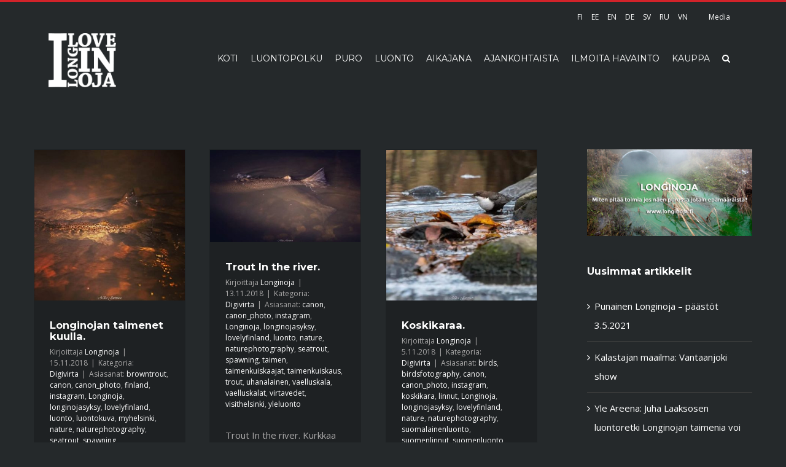

--- FILE ---
content_type: text/html; charset=UTF-8
request_url: http://longinoja.fi/tag/canon_photo/
body_size: 15330
content:
<!DOCTYPE html>
<html class="" lang="fi" prefix="og: http://ogp.me/ns# fb: http://ogp.me/ns/fb# og: http://ogp.me/ns#">
<head>
	<meta http-equiv="X-UA-Compatible" content="IE=edge" />

	<meta http-equiv="Content-Type" content="text/html; charset=utf-8"/>

	
	<meta name="viewport" content="width=device-width, initial-scale=1" />
	<title>canon_photo - Longinoja</title>

<!-- This site is optimized with the Yoast SEO plugin v3.9 - https://yoast.com/wordpress/plugins/seo/ -->
<link rel="canonical" href="http://longinoja.fi/tag/canon_photo/" />
<link rel="publisher" href="https://plus.google.com/u/0/117772871250325820708"/>
<meta property="og:locale" content="fi_FI" />
<meta property="og:type" content="object" />
<meta property="og:title" content="canon_photo - Longinoja" />
<meta property="og:url" content="http://longinoja.fi/tag/canon_photo/" />
<meta property="og:site_name" content="Longinoja" />
<meta property="og:image" content="http://longinoja.fi/wp-content/uploads/2016/12/fb-jako-pohja.png" />
<meta name="twitter:card" content="summary" />
<meta name="twitter:title" content="canon_photo - Longinoja" />
<meta name="twitter:site" content="@longinojamalmi" />
<meta name="twitter:image" content="http://longinoja.fi/wp-content/uploads/2016/12/fb-jako-pohja.png" />
<!-- / Yoast SEO plugin. -->

<link rel='dns-prefetch' href='//fonts.googleapis.com' />
<link rel='dns-prefetch' href='//s.w.org' />
<link rel="alternate" type="application/rss+xml" title="Longinoja &raquo; syöte" href="http://longinoja.fi/feed/" />
<link rel="alternate" type="application/rss+xml" title="Longinoja &raquo; kommenttien syöte" href="http://longinoja.fi/comments/feed/" />
			<link rel="shortcut icon" href="//longinoja.fi/wp-content/uploads/2016/12/favicon.png" type="image/x-icon" />
	<link rel="apple-touch-icon" sizes="180x180" href="http://longinoja.fi/wp-content/uploads/icons/apple-touch-icon-180.png">
    <link rel="apple-touch-icon" sizes="152x152" href="http://longinoja.fi/wp-content/uploads/icons/apple-touch-icon-152.png">
    <link rel="apple-touch-icon-precomposed" sizes="144x144" href="http://longinoja.fi/wp-content/uploads/icons/apple-touch-icon-144.png">
    <link rel="apple-touch-icon-precomposed" sizes="120x120" href="http://longinoja.fi/wp-content/uploads/icons/apple-touch-icon-120.png">
    <link rel="apple-touch-icon-precomposed" sizes="114x114" href="http://longinoja.fi/wp-content/uploads/icons/apple-touch-icon-114.png">
    <link rel="apple-touch-icon" sizes="76x76" href="http://longinoja.fi/wp-content/uploads/icons/apple-touch-icon-76.png">
    <link rel="apple-touch-icon-precomposed" sizes="72x72" href="http://longinoja.fi/wp-content/uploads/icons/apple-touch-icon-72.png">
    <link rel="apple-touch-icon-precomposed" sizes="57x57" href="http://longinoja.fi/wp-content/uploads/icons/apple-touch-icon-57.png">
    <link rel="apple-touch-icon-precomposed" href="http://longinoja.fi/wp-content/uploads/icons/apple-touch-icon-100.png">
		<link rel="alternate" type="application/rss+xml" title="Longinoja &raquo; canon_photo avainsanan RSS-syöte" href="http://longinoja.fi/tag/canon_photo/feed/" />
		<script type="text/javascript">
			window._wpemojiSettings = {"baseUrl":"https:\/\/s.w.org\/images\/core\/emoji\/2\/72x72\/","ext":".png","svgUrl":"https:\/\/s.w.org\/images\/core\/emoji\/2\/svg\/","svgExt":".svg","source":{"concatemoji":"http:\/\/longinoja.fi\/wp-includes\/js\/wp-emoji-release.min.js?ver=4.6.1"}};
			!function(a,b,c){function d(a){var c,d,e,f,g,h=b.createElement("canvas"),i=h.getContext&&h.getContext("2d"),j=String.fromCharCode;if(!i||!i.fillText)return!1;switch(i.textBaseline="top",i.font="600 32px Arial",a){case"flag":return i.fillText(j(55356,56806,55356,56826),0,0),!(h.toDataURL().length<3e3)&&(i.clearRect(0,0,h.width,h.height),i.fillText(j(55356,57331,65039,8205,55356,57096),0,0),c=h.toDataURL(),i.clearRect(0,0,h.width,h.height),i.fillText(j(55356,57331,55356,57096),0,0),d=h.toDataURL(),c!==d);case"diversity":return i.fillText(j(55356,57221),0,0),e=i.getImageData(16,16,1,1).data,f=e[0]+","+e[1]+","+e[2]+","+e[3],i.fillText(j(55356,57221,55356,57343),0,0),e=i.getImageData(16,16,1,1).data,g=e[0]+","+e[1]+","+e[2]+","+e[3],f!==g;case"simple":return i.fillText(j(55357,56835),0,0),0!==i.getImageData(16,16,1,1).data[0];case"unicode8":return i.fillText(j(55356,57135),0,0),0!==i.getImageData(16,16,1,1).data[0];case"unicode9":return i.fillText(j(55358,56631),0,0),0!==i.getImageData(16,16,1,1).data[0]}return!1}function e(a){var c=b.createElement("script");c.src=a,c.type="text/javascript",b.getElementsByTagName("head")[0].appendChild(c)}var f,g,h,i;for(i=Array("simple","flag","unicode8","diversity","unicode9"),c.supports={everything:!0,everythingExceptFlag:!0},h=0;h<i.length;h++)c.supports[i[h]]=d(i[h]),c.supports.everything=c.supports.everything&&c.supports[i[h]],"flag"!==i[h]&&(c.supports.everythingExceptFlag=c.supports.everythingExceptFlag&&c.supports[i[h]]);c.supports.everythingExceptFlag=c.supports.everythingExceptFlag&&!c.supports.flag,c.DOMReady=!1,c.readyCallback=function(){c.DOMReady=!0},c.supports.everything||(g=function(){c.readyCallback()},b.addEventListener?(b.addEventListener("DOMContentLoaded",g,!1),a.addEventListener("load",g,!1)):(a.attachEvent("onload",g),b.attachEvent("onreadystatechange",function(){"complete"===b.readyState&&c.readyCallback()})),f=c.source||{},f.concatemoji?e(f.concatemoji):f.wpemoji&&f.twemoji&&(e(f.twemoji),e(f.wpemoji)))}(window,document,window._wpemojiSettings);
		</script>
		<style type="text/css">
img.wp-smiley,
img.emoji {
	display: inline !important;
	border: none !important;
	box-shadow: none !important;
	height: 1em !important;
	width: 1em !important;
	margin: 0 .07em !important;
	vertical-align: -0.1em !important;
	background: none !important;
	padding: 0 !important;
}
</style>
<link rel='stylesheet' id='contact-form-7-css'  href='http://longinoja.fi/wp-content/plugins/contact-form-7/includes/css/styles.css?ver=4.6' type='text/css' media='all' />
<link rel='stylesheet' id='avada-stylesheet-css'  href='http://longinoja.fi/wp-content/themes/Avada/assets/css/style.min.css?ver=5.0.5' type='text/css' media='all' />
<link rel='stylesheet' id='child-style-css'  href='http://longinoja.fi/wp-content/themes/Avada-Child-Theme/style.css?ver=4.6.1' type='text/css' media='all' />
<!--[if lte IE 9]>
<link rel='stylesheet' id='avada-shortcodes-css'  href='http://longinoja.fi/wp-content/themes/Avada/shortcodes.css?ver=5.0.5' type='text/css' media='all' />
<![endif]-->
<link rel='stylesheet' id='fontawesome-css'  href='http://longinoja.fi/wp-content/themes/Avada/assets/fonts/fontawesome/font-awesome.css?ver=5.0.5' type='text/css' media='all' />
<!--[if lte IE 9]>
<link rel='stylesheet' id='avada-IE-fontawesome-css'  href='http://longinoja.fi/wp-content/themes/Avada/assets/fonts/fontawesome/font-awesome.css?ver=5.0.5' type='text/css' media='all' />
<![endif]-->
<!--[if lte IE 8]>
<link rel='stylesheet' id='avada-IE8-css'  href='http://longinoja.fi/wp-content/themes/Avada/assets/css/ie8.css?ver=5.0.5' type='text/css' media='all' />
<![endif]-->
<!--[if IE]>
<link rel='stylesheet' id='avada-IE-css'  href='http://longinoja.fi/wp-content/themes/Avada/assets/css/ie.css?ver=5.0.5' type='text/css' media='all' />
<![endif]-->
<link rel='stylesheet' id='avada-iLightbox-css'  href='http://longinoja.fi/wp-content/themes/Avada/ilightbox.css?ver=5.0.5' type='text/css' media='all' />
<link rel='stylesheet' id='avada-animations-css'  href='http://longinoja.fi/wp-content/themes/Avada/animations.css?ver=5.0.5' type='text/css' media='all' />
<link rel='stylesheet' id='fusion-builder-shortcodes-css'  href='http://longinoja.fi/wp-content/plugins/fusion-builder/css/fusion-shortcodes.min.css?ver=1.0.5' type='text/css' media='all' />
<link rel='stylesheet' id='avada-dynamic-css-css'  href='//longinoja.fi/wp-content/uploads/avada-styles/avada-global.css?timestamp=1604566947&#038;ver=5.0.5' type='text/css' media='all' />
<link rel='stylesheet' id='avada_google_fonts-css'  href='https://fonts.googleapis.com/css?family=Montserrat%3A400%2C700%7COpen+Sans%3A400&#038;subset=latin' type='text/css' media='all' />
<script type='text/javascript' src='http://longinoja.fi/wp-includes/js/jquery/jquery.js?ver=1.12.4'></script>
<script type='text/javascript' src='http://longinoja.fi/wp-includes/js/jquery/jquery-migrate.min.js?ver=1.4.1'></script>
<!--[if lt IE 9]>
<script type='text/javascript' src='http://longinoja.fi/wp-content/themes/Avada/assets/js/html5shiv.js?ver=5.0.5'></script>
<![endif]-->
<!--[if lt IE 9]>
<script type='text/javascript' src='http://longinoja.fi/wp-content/themes/Avada/assets/js/excanvas.js?ver=5.0.5'></script>
<![endif]-->
<link rel='https://api.w.org/' href='http://longinoja.fi/wp-json/' />
<link rel="EditURI" type="application/rsd+xml" title="RSD" href="http://longinoja.fi/xmlrpc.php?rsd" />
<link rel="wlwmanifest" type="application/wlwmanifest+xml" href="http://longinoja.fi/wp-includes/wlwmanifest.xml" /> 
<meta name="generator" content="WordPress 4.6.1" />
		<style type="text/css">.recentcomments a{display:inline !important;padding:0 !important;margin:0 !important;}</style>
		
	
	<script type="text/javascript">
		var doc = document.documentElement;
		doc.setAttribute('data-useragent', navigator.userAgent);
	</script>

	<script>
  (function(i,s,o,g,r,a,m){i['GoogleAnalyticsObject']=r;i[r]=i[r]||function(){
  (i[r].q=i[r].q||[]).push(arguments)},i[r].l=1*new Date();a=s.createElement(o),
  m=s.getElementsByTagName(o)[0];a.async=1;a.src=g;m.parentNode.insertBefore(a,m)
  })(window,document,'script','https://www.google-analytics.com/analytics.js','ga');

  ga('create', 'UA-87914211-1', 'auto');
  ga('send', 'pageview');

</script>
	</head>
<body class="archive tag tag-canon_photo tag-2493 fusion-body no-tablet-sticky-header no-mobile-sticky-header mobile-logo-pos-left layout-wide-mode has-sidebar fusion-top-header menu-text-align-left mobile-menu-design-modern fusion-image-hovers fusion-show-pagination-text">
				<div id="wrapper" class="">
		<div id="home" style="position:relative;top:1px;"></div>
				
		
			<header class="fusion-header-wrapper">
				<div class="fusion-header-v2 fusion-logo-left fusion-sticky-menu- fusion-sticky-logo-1 fusion-mobile-logo- fusion-mobile-menu-design-modern ">
					
<div class="fusion-secondary-header">
	<div class="fusion-row">
							<div class="fusion-alignright"><nav class="fusion-secondary-menu"><ul id="menu-kielet" class="menu"><li  id="menu-item-2089"  class="menu-item menu-item-type-post_type menu-item-object-page menu-item-2089"  ><a  href="http://longinoja.fi/"><span class="menu-text">FI</span></a></li><li  id="menu-item-3457"  class="menu-item menu-item-type-post_type menu-item-object-page menu-item-3457"  ><a  href="http://longinoja.fi/eesti/"><span class="menu-text">EE</span></a></li><li  id="menu-item-3456"  class="menu-item menu-item-type-post_type menu-item-object-page menu-item-3456"  ><a  href="http://longinoja.fi/english/"><span class="menu-text">EN</span></a></li><li  id="menu-item-14922"  class="menu-item menu-item-type-custom menu-item-object-custom menu-item-14922"  ><a  href="http://longinoja.fi/germany"><span class="menu-text">DE</span></a></li><li  id="menu-item-3454"  class="menu-item menu-item-type-post_type menu-item-object-page menu-item-3454"  ><a  href="http://longinoja.fi/svenska/"><span class="menu-text">SV</span></a></li><li  id="menu-item-3455"  class="menu-item menu-item-type-post_type menu-item-object-page menu-item-3455"  ><a  href="http://longinoja.fi/russia/"><span class="menu-text">RU</span></a></li><li  id="menu-item-8522"  class="menu-item menu-item-type-post_type menu-item-object-page menu-item-8522"  ><a  href="http://longinoja.fi/vietnam/"><span class="menu-text">VN</span></a></li><li  id="menu-item-3804"  class="menu-item menu-item-type-post_type menu-item-object-page menu-item-3804"  ><a  href="http://longinoja.fi/media/"><span class="menu-text">Media</span></a></li></ul></nav><div class="fusion-mobile-nav-holder"></div></div>
			</div>
</div>
<div class="fusion-header-sticky-height"></div>
<div class="fusion-header">
	<div class="fusion-row">
		
<div class="fusion-logo" data-margin-top="0px" data-margin-bottom="0px" data-margin-left="0px" data-margin-right="0px">
				<a class="fusion-logo-link" href="http://longinoja.fi/">
						<img src="//longinoja.fi/wp-content/uploads/2016/11/logo-longinoja-x2.png" width="500" height="401" alt="Longinoja" class="fusion-logo-1x fusion-standard-logo" />

															<img src="//longinoja.fi/wp-content/uploads/2016/11/logo-longinoja-x2.png" width="500" height="401" alt="Longinoja" style="max-height: 401px; height: auto;" class="fusion-standard-logo fusion-logo-2x" />
			
			<!-- mobile logo -->
			
			<!-- sticky header logo -->
											<img src="//longinoja.fi/wp-content/uploads/2016/12/logo-Longinoja-sticky-header.png" width="140" height="112" alt="Longinoja" class="fusion-logo-1x fusion-sticky-logo-1x" />

														<img src="//longinoja.fi/wp-content/uploads/2016/12/logo-Longinoja-sticky-header.png" width="140" height="112" alt="Longinoja" style="max-height: 112px; height: auto;" class="fusion-logo-2x fusion-sticky-logo-2x" />
									</a>
		</div>		<nav class="fusion-main-menu"><ul id="menu-main-menu" class="fusion-menu"><li  id="menu-item-861"  class="menu-item menu-item-type-post_type menu-item-object-page menu-item-861"  ><a  href="http://longinoja.fi/"><span class="menu-text">KOTI</span></a></li><li  id="menu-item-11473"  class="menu-item menu-item-type-post_type menu-item-object-page menu-item-has-children menu-item-11473 fusion-dropdown-menu"  ><a  href="http://longinoja.fi/luontopolku/"><span class="menu-text">LUONTOPOLKU</span></a><ul class="sub-menu"><li  id="menu-item-5438"  class="menu-item menu-item-type-post_type menu-item-object-page menu-item-5438 fusion-dropdown-submenu"  ><a  href="http://longinoja.fi/puro/esteeton-longinoja/"><span class="">ESTEETÖN LONGINOJA</span></a></li><li  id="menu-item-15091"  class="menu-item menu-item-type-post_type menu-item-object-post menu-item-15091 fusion-dropdown-submenu"  ><a  href="http://longinoja.fi/2018/04/longinojan-saavutettavuus/"><span class="">MITEN PUROLLE PÄÄSEE?</span></a></li><li  id="menu-item-16564"  class="menu-item menu-item-type-post_type menu-item-object-page menu-item-16564 fusion-dropdown-submenu"  ><a  href="http://longinoja.fi/luontopolku/koe-longinojan-luontopolku-360-kuvin/"><span class="">360-LUONTOPOLKU</span></a></li><li  id="menu-item-2086"  class="menu-item menu-item-type-post_type menu-item-object-page menu-item-2086 fusion-dropdown-submenu"  ><a  href="http://longinoja.fi/longinojan-vieraskirja/"><span class="">VIERASKIRJA</span></a></li></ul></li><li  id="menu-item-860"  class="menu-item menu-item-type-post_type menu-item-object-page menu-item-has-children menu-item-860 fusion-dropdown-menu"  ><a  href="http://longinoja.fi/puro/"><span class="menu-text">PURO</span></a><ul class="sub-menu"><li  id="menu-item-941"  class="menu-item menu-item-type-post_type menu-item-object-page menu-item-941 fusion-dropdown-submenu"  ><a  href="http://longinoja.fi/puro/"><span class="">TIETOA LONGINOJASTA</span></a></li><li  id="menu-item-2791"  class="menu-item menu-item-type-post_type menu-item-object-page menu-item-2791 fusion-dropdown-submenu"  ><a  href="http://longinoja.fi/puro/kartta/"><span class="">LONGINOJAN KARTTA</span></a></li><li  id="menu-item-2806"  class="menu-item menu-item-type-post_type menu-item-object-page menu-item-2806 fusion-dropdown-submenu"  ><a  href="http://longinoja.fi/puro/longinojan-historia/"><span class="">LONGINOJAN HISTORIAA</span></a></li><li  id="menu-item-1284"  class="menu-item menu-item-type-post_type menu-item-object-page menu-item-1284 fusion-dropdown-submenu"  ><a  href="http://longinoja.fi/longinojan-tulevaisuus/"><span class="">TULEVAISUUS</span></a></li><li  id="menu-item-1186"  class="menu-item menu-item-type-post_type menu-item-object-page menu-item-1186 fusion-dropdown-submenu"  ><a  href="http://longinoja.fi/puro/puroaktiivit/"><span class="">PUROAKTIIVIT &#038; YHTEYSTIEDOT</span></a></li><li  id="menu-item-15307"  class="menu-item menu-item-type-post_type menu-item-object-page menu-item-15307 fusion-dropdown-submenu"  ><a  href="http://longinoja.fi/purokummi/"><span class="">SINUSTA PUROKUMMI?</span></a></li><li  id="menu-item-16197"  class="menu-item menu-item-type-post_type menu-item-object-page menu-item-16197 fusion-dropdown-submenu"  ><a  href="http://longinoja.fi/puro/tasmakunnostus/"><span class="">TÄSMÄKUNNOSTUS &#8211; TEKNIIKAT JA TOIMENPITEET</span></a></li><li  id="menu-item-2059"  class="menu-item menu-item-type-taxonomy menu-item-object-category menu-item-2059 fusion-dropdown-submenu"  ><a  href="http://longinoja.fi/category/ennen-jalkeen/"><span class="">ENNEN-JÄLKEEN KUNNOSTUKSEN</span></a></li><li  id="menu-item-1355"  class="menu-item menu-item-type-post_type menu-item-object-page menu-item-1355 fusion-dropdown-submenu"  ><a  href="http://longinoja.fi/puro/usein-kysytyt-kysymykset/"><span class="">USEIN KYSYTYT KYSYMYKSET</span></a></li><li  id="menu-item-3968"  class="menu-item menu-item-type-post_type menu-item-object-page menu-item-3968 fusion-dropdown-submenu"  ><a  href="http://longinoja.fi/puro/longinoja-aanimaisema/"><span class="">ÄÄNIMAISEMA</span></a></li></ul></li><li  id="menu-item-1253"  class="menu-item menu-item-type-post_type menu-item-object-page menu-item-has-children menu-item-1253 fusion-dropdown-menu"  ><a  href="http://longinoja.fi/longinojan-luonnon-vuosi/"><span class="menu-text">LUONTO</span></a><ul class="sub-menu"><li  id="menu-item-1495"  class="menu-item menu-item-type-post_type menu-item-object-page menu-item-1495 fusion-dropdown-submenu"  ><a  href="http://longinoja.fi/longinojan-luonnon-vuosi/taimen/"><span class="">TAIMEN</span></a></li><li  id="menu-item-6446"  class="menu-item menu-item-type-post_type menu-item-object-page menu-item-has-children menu-item-6446 fusion-dropdown-submenu"  ><a  href="http://longinoja.fi/longinojan-luonnon-vuosi/taimenten-kuduntarkkailu/"><span class="">TAIMENTEN KUDUNTARKKAILU</span></a><ul class="sub-menu"><li  id="menu-item-16381"  class="menu-item menu-item-type-post_type menu-item-object-page menu-item-16381"  ><a  href="http://longinoja.fi/longinojan-luonnon-vuosi/taimenten-kuduntarkkailu/taimenten-kutuhavainnot-2020/"><span class="">KUTUHAVAINNOT 2020</span></a></li></ul></li><li  id="menu-item-1320"  class="menu-item menu-item-type-post_type menu-item-object-page menu-item-1320 fusion-dropdown-submenu"  ><a  href="http://longinoja.fi/longinojan-luonnon-vuosi/"><span class="">LONGINOJAN LUONNON VUOSI</span></a></li><li  id="menu-item-1672"  class="menu-item menu-item-type-post_type menu-item-object-page menu-item-1672 fusion-dropdown-submenu"  ><a  href="http://longinoja.fi/longinojan-luonnon-vuosi/longinojan-lajisto/"><span class="">LONGINOJAN LAJISTO</span></a></li><li  id="menu-item-15081"  class="menu-item menu-item-type-post_type menu-item-object-post menu-item-15081 fusion-dropdown-submenu"  ><a  href="http://longinoja.fi/2019/02/liito-oravien-esiintyminen-longinojan-valuma-alueella/"><span class="">LIITO-ORAVA</span></a></li><li  id="menu-item-15418"  class="menu-item menu-item-type-post_type menu-item-object-page menu-item-15418 fusion-dropdown-submenu"  ><a  href="http://longinoja.fi/longinojan-luonnon-vuosi/vesiperhoset/"><span class="">VESIPERHOSET</span></a></li></ul></li><li  id="menu-item-934"  class="menu-item menu-item-type-post_type menu-item-object-page menu-item-934"  ><a  href="http://longinoja.fi/puro/longinojan-aikajana/"><span class="menu-text">AIKAJANA</span></a></li><li  id="menu-item-859"  class="menu-item menu-item-type-post_type menu-item-object-page menu-item-has-children menu-item-859 fusion-dropdown-menu"  ><a  href="http://longinoja.fi/ajankohtaista/"><span class="menu-text">AJANKOHTAISTA</span></a><ul class="sub-menu"><li  id="menu-item-6750"  class="menu-item menu-item-type-post_type menu-item-object-page menu-item-6750 fusion-dropdown-submenu"  ><a  href="http://longinoja.fi/ajankohtaista/"><span class="">AJANKOHTAISTA</span></a></li><li  id="menu-item-16405"  class="menu-item menu-item-type-post_type menu-item-object-page menu-item-16405 fusion-dropdown-submenu"  ><a  href="http://longinoja.fi/ajankohtaista/taimenten-vaellustutkimus/"><span class="">TAIMENTEN VAELLUSTUTKIMUS</span></a></li><li  id="menu-item-14753"  class="menu-item menu-item-type-post_type menu-item-object-page menu-item-14753 fusion-dropdown-submenu"  ><a  href="http://longinoja.fi/dokumentti/"><span class="">OJASTA &#8211; PUROKSI DOKUMENTTI</span></a></li><li  id="menu-item-15024"  class="menu-item menu-item-type-post_type menu-item-object-page menu-item-15024 fusion-dropdown-submenu"  ><a  href="http://longinoja.fi/ajankohtaista/palkinnot/"><span class="">PALKINNOT</span></a></li><li  id="menu-item-1436"  class="menu-item menu-item-type-post_type menu-item-object-page menu-item-1436 fusion-dropdown-submenu"  ><a  href="http://longinoja.fi/digivirta/"><span class="">DIGIVIRTA</span></a></li><li  id="menu-item-6424"  class="menu-item menu-item-type-post_type menu-item-object-page menu-item-6424 fusion-dropdown-submenu"  ><a  href="http://longinoja.fi/ajankohtaista/viisi-kysymysta-haastattelusarja/"><span class="">VIISI KYSYMYSTÄ -HAASTATTELUSARJA</span></a></li><li  id="menu-item-6812"  class="menu-item menu-item-type-post_type menu-item-object-page menu-item-6812 fusion-dropdown-submenu"  ><a  href="http://longinoja.fi/longinojan-luonnon-vuosi/syksy/"><span class="">SYYSSEURANTA 2018</span></a></li><li  id="menu-item-4820"  class="menu-item menu-item-type-post_type menu-item-object-page menu-item-4820 fusion-dropdown-submenu"  ><a  href="http://longinoja.fi/longinojan-luonnon-vuosi/kevatseuranta/"><span class="">KEVÄTSEURANTA 2018</span></a></li></ul></li><li  id="menu-item-2085"  class="menu-item menu-item-type-post_type menu-item-object-page menu-item-2085"  ><a  href="http://longinoja.fi/ilmoita-havainto/"><span class="menu-text">ILMOITA HAVAINTO</span></a></li><li  id="menu-item-1886"  class="menu-item menu-item-type-post_type menu-item-object-page menu-item-1886"  ><a  href="http://longinoja.fi/puro/kauppa/"><span class="menu-text">KAUPPA</span></a></li><li class="fusion-custom-menu-item fusion-main-menu-search"><a class="fusion-main-menu-icon"></a><div class="fusion-custom-menu-item-contents"><form role="search" class="searchform" method="get" action="http://longinoja.fi/">
	<div class="search-table">
		<div class="search-field">
			<input type="text" value="" name="s" class="s" placeholder="Kirjoita hakusana…" />
		</div>
		<div class="search-button">
			<input type="submit" class="searchsubmit" value="&#xf002;" />
		</div>
	</div>
</form>
</div></li></ul></nav>			<div class="fusion-mobile-menu-icons">
							<a href="#" class="fusion-icon fusion-icon-bars"></a>
		
		
			</div>


<nav class="fusion-mobile-nav-holder"></nav>

	</div>
</div>
				</div>
				<div class="fusion-clearfix"></div>
			</header>
					
		<div id="sliders-container">
					</div>
				
							
		
		
						<div id="main" class="clearfix " style="">
			<div class="fusion-row" style="">
<div id="content" class="" style="float: left;">
	
	<div id="posts-container" class="fusion-blog-layout-grid fusion-blog-layout-grid-3 isotope fusion-blog-infinite fusion-posts-container-infinite fusion-blog-archive fusion-clearfix" data-pages="1"><article id="post-14259" class="fusion-post-grid post fusion-clearfix post-14259 type-post status-publish format-image has-post-thumbnail hentry category-digivirta tag-browntrout tag-canon tag-canon_photo tag-finland tag-instagram tag-longinoja tag-longinojasyksy tag-lovelyfinland tag-luonto tag-luontokuva tag-myhelsinki tag-nature tag-naturephotography tag-seatrout tag-spawning tag-suomalainenluonto tag-taimen tag-taimenkuiskaajat tag-vaelluskalat tag-virtavedet tag-visithelsinki post_format-post-format-image"><div class="fusion-post-wrapper">

	<div class="fusion-flexslider flexslider fusion-flexslider-loading fusion-post-slideshow">
		<ul class="slides">
																										<li>
<div class="fusion-image-wrapper" aria-haspopup="true">

	
		<a href="http://longinoja.fi/2018/11/longinojan-taimenet-kuulla/">
			
					<img width="640" height="640" src="http://longinoja.fi/wp-content/uploads/2018/11/longinojan-taimenet-kuulla.-longinoja-longinojasyksy-lovelyfinland-myhelsinki-finland-nature-luonto--200x200.jpg" class="attachment-full size-full wp-post-image" alt="Longinojan taimenet kuulla." srcset="http://longinoja.fi/wp-content/uploads/2018/11/longinojan-taimenet-kuulla.-longinoja-longinojasyksy-lovelyfinland-myhelsinki-finland-nature-luonto--200x200.jpg 200w, http://longinoja.fi/wp-content/uploads/2018/11/longinojan-taimenet-kuulla.-longinoja-longinojasyksy-lovelyfinland-myhelsinki-finland-nature-luonto--400x400.jpg 400w, http://longinoja.fi/wp-content/uploads/2018/11/longinojan-taimenet-kuulla.-longinoja-longinojasyksy-lovelyfinland-myhelsinki-finland-nature-luonto--600x600.jpg 600w, http://longinoja.fi/wp-content/uploads/2018/11/longinojan-taimenet-kuulla.-longinoja-longinojasyksy-lovelyfinland-myhelsinki-finland-nature-luonto-.jpg 640w" sizes="(min-width: 824px) 247px, (min-width: 732px) 371px, (min-width: 640px) 732px, 100vw" />
	

		</a>

	
</div>
</li>
																																																																														</ul>
	</div>
<div class="fusion-post-content-wrapper"><div class="fusion-post-content post-content"><h2 class="entry-title fusion-post-title"><a href="http://longinoja.fi/2018/11/longinojan-taimenet-kuulla/">Longinojan taimenet kuulla.</a></h2><p class="fusion-single-line-meta">Kirjoittaja <span class="vcard"><span class="fn"><a href="http://longinoja.fi/author/passi/" title="Kirjoittanut: Longinoja" rel="author">Longinoja</a></span></span><span class="fusion-inline-sep">|</span>
	
	
			<span class="updated" style="display:none;">
			2018-11-15T17:31:53+00:00		</span>
	
<span>15.11.2018</span><span class="fusion-inline-sep">|</span>Kategoria: <a href="http://longinoja.fi/category/digivirta/" rel="category tag">Digivirta</a><span class="fusion-inline-sep">|</span><span class="meta-tags">Asiasanat: <a href="http://longinoja.fi/tag/browntrout/" rel="tag">browntrout</a>, <a href="http://longinoja.fi/tag/canon/" rel="tag">canon</a>, <a href="http://longinoja.fi/tag/canon_photo/" rel="tag">canon_photo</a>, <a href="http://longinoja.fi/tag/finland/" rel="tag">finland</a>, <a href="http://longinoja.fi/tag/instagram/" rel="tag">instagram</a>, <a href="http://longinoja.fi/tag/longinoja/" rel="tag">Longinoja</a>, <a href="http://longinoja.fi/tag/longinojasyksy/" rel="tag">longinojasyksy</a>, <a href="http://longinoja.fi/tag/lovelyfinland/" rel="tag">lovelyfinland</a>, <a href="http://longinoja.fi/tag/luonto/" rel="tag">luonto</a>, <a href="http://longinoja.fi/tag/luontokuva/" rel="tag">luontokuva</a>, <a href="http://longinoja.fi/tag/myhelsinki/" rel="tag">myhelsinki</a>, <a href="http://longinoja.fi/tag/nature/" rel="tag">nature</a>, <a href="http://longinoja.fi/tag/naturephotography/" rel="tag">naturephotography</a>, <a href="http://longinoja.fi/tag/seatrout/" rel="tag">seatrout</a>, <a href="http://longinoja.fi/tag/spawning/" rel="tag">spawning</a>, <a href="http://longinoja.fi/tag/suomalainenluonto/" rel="tag">suomalainenluonto</a>, <a href="http://longinoja.fi/tag/taimen/" rel="tag">taimen</a>, <a href="http://longinoja.fi/tag/taimenkuiskaajat/" rel="tag">taimenkuiskaajat</a>, <a href="http://longinoja.fi/tag/vaelluskalat/" rel="tag">vaelluskalat</a>, <a href="http://longinoja.fi/tag/virtavedet/" rel="tag">virtavedet</a>, <a href="http://longinoja.fi/tag/visithelsinki/" rel="tag">visithelsinki</a></span><span class="fusion-inline-sep">|</span></p><div class="fusion-content-sep"></div><div class="fusion-post-content-container"><p>Longinojan taimenet kuulla. Kurkkaa ja tykkää kuvaa Instagramissa › Kuvaaja: mika68jarvinen</p></div></div><div class="fusion-meta-info"><div class="fusion-alignleft"><a href="http://longinoja.fi/2018/11/longinojan-taimenet-kuulla/" class="fusion-read-more">Lue lisää</a></div><div class="fusion-alignright"><a href="http://longinoja.fi/2018/11/longinojan-taimenet-kuulla/#respond"><i class="fusion-icon-bubbles"></i>&nbsp;0</a></div></div></div></div></article><article id="post-14201" class="fusion-post-grid post fusion-clearfix post-14201 type-post status-publish format-image has-post-thumbnail hentry category-digivirta tag-canon tag-canon_photo tag-instagram tag-longinoja tag-longinojasyksy tag-lovelyfinland tag-luonto tag-nature tag-naturephotography tag-seatrout tag-spawning tag-taimen tag-taimenkuiskaajat tag-taimenkuiskaus tag-trout tag-uhanalainen tag-vaelluskala tag-vaelluskalat tag-virtavedet tag-visithelsinki tag-yleluonto post_format-post-format-image"><div class="fusion-post-wrapper">

	<div class="fusion-flexslider flexslider fusion-flexslider-loading fusion-post-slideshow">
		<ul class="slides">
																										<li>
<div class="fusion-image-wrapper" aria-haspopup="true">

	
		<a href="http://longinoja.fi/2018/11/trout-in-the-river/">
			
					<img width="640" height="392" src="http://longinoja.fi/wp-content/uploads/2018/11/trout-in-the-river.-longinoja-longinojasyksy-taimen-trout-seatrout-spawning-lovelyfinland-visithelsi-200x123.jpg" class="attachment-full size-full wp-post-image" alt="Trout In the river." srcset="http://longinoja.fi/wp-content/uploads/2018/11/trout-in-the-river.-longinoja-longinojasyksy-taimen-trout-seatrout-spawning-lovelyfinland-visithelsi-200x123.jpg 200w, http://longinoja.fi/wp-content/uploads/2018/11/trout-in-the-river.-longinoja-longinojasyksy-taimen-trout-seatrout-spawning-lovelyfinland-visithelsi-400x245.jpg 400w, http://longinoja.fi/wp-content/uploads/2018/11/trout-in-the-river.-longinoja-longinojasyksy-taimen-trout-seatrout-spawning-lovelyfinland-visithelsi-600x368.jpg 600w, http://longinoja.fi/wp-content/uploads/2018/11/trout-in-the-river.-longinoja-longinojasyksy-taimen-trout-seatrout-spawning-lovelyfinland-visithelsi.jpg 640w" sizes="(min-width: 824px) 247px, (min-width: 732px) 371px, (min-width: 640px) 732px, 100vw" />
	

		</a>

	
</div>
</li>
																																																																														</ul>
	</div>
<div class="fusion-post-content-wrapper"><div class="fusion-post-content post-content"><h2 class="entry-title fusion-post-title"><a href="http://longinoja.fi/2018/11/trout-in-the-river/">Trout In the river.</a></h2><p class="fusion-single-line-meta">Kirjoittaja <span class="vcard"><span class="fn"><a href="http://longinoja.fi/author/passi/" title="Kirjoittanut: Longinoja" rel="author">Longinoja</a></span></span><span class="fusion-inline-sep">|</span>
	
	
			<span class="updated" style="display:none;">
			2018-11-13T16:48:44+00:00		</span>
	
<span>13.11.2018</span><span class="fusion-inline-sep">|</span>Kategoria: <a href="http://longinoja.fi/category/digivirta/" rel="category tag">Digivirta</a><span class="fusion-inline-sep">|</span><span class="meta-tags">Asiasanat: <a href="http://longinoja.fi/tag/canon/" rel="tag">canon</a>, <a href="http://longinoja.fi/tag/canon_photo/" rel="tag">canon_photo</a>, <a href="http://longinoja.fi/tag/instagram/" rel="tag">instagram</a>, <a href="http://longinoja.fi/tag/longinoja/" rel="tag">Longinoja</a>, <a href="http://longinoja.fi/tag/longinojasyksy/" rel="tag">longinojasyksy</a>, <a href="http://longinoja.fi/tag/lovelyfinland/" rel="tag">lovelyfinland</a>, <a href="http://longinoja.fi/tag/luonto/" rel="tag">luonto</a>, <a href="http://longinoja.fi/tag/nature/" rel="tag">nature</a>, <a href="http://longinoja.fi/tag/naturephotography/" rel="tag">naturephotography</a>, <a href="http://longinoja.fi/tag/seatrout/" rel="tag">seatrout</a>, <a href="http://longinoja.fi/tag/spawning/" rel="tag">spawning</a>, <a href="http://longinoja.fi/tag/taimen/" rel="tag">taimen</a>, <a href="http://longinoja.fi/tag/taimenkuiskaajat/" rel="tag">taimenkuiskaajat</a>, <a href="http://longinoja.fi/tag/taimenkuiskaus/" rel="tag">taimenkuiskaus</a>, <a href="http://longinoja.fi/tag/trout/" rel="tag">trout</a>, <a href="http://longinoja.fi/tag/uhanalainen/" rel="tag">uhanalainen</a>, <a href="http://longinoja.fi/tag/vaelluskala/" rel="tag">vaelluskala</a>, <a href="http://longinoja.fi/tag/vaelluskalat/" rel="tag">vaelluskalat</a>, <a href="http://longinoja.fi/tag/virtavedet/" rel="tag">virtavedet</a>, <a href="http://longinoja.fi/tag/visithelsinki/" rel="tag">visithelsinki</a>, <a href="http://longinoja.fi/tag/yleluonto/" rel="tag">yleluonto</a></span><span class="fusion-inline-sep">|</span></p><div class="fusion-content-sep"></div><div class="fusion-post-content-container"><p>Trout In the river. Kurkkaa ja tykkää kuvaa Instagramissa › Kuvaaja: mika68jarvinen</p></div></div><div class="fusion-meta-info"><div class="fusion-alignleft"><a href="http://longinoja.fi/2018/11/trout-in-the-river/" class="fusion-read-more">Lue lisää</a></div><div class="fusion-alignright"><a href="http://longinoja.fi/2018/11/trout-in-the-river/#respond"><i class="fusion-icon-bubbles"></i>&nbsp;0</a></div></div></div></div></article><article id="post-13913" class="fusion-post-grid post fusion-clearfix post-13913 type-post status-publish format-image has-post-thumbnail hentry category-digivirta tag-birds tag-birdsfotography tag-canon tag-canon_photo tag-instagram tag-koskikara tag-linnut tag-longinoja tag-longinojasyksy tag-lovelyfinland tag-nature tag-naturephotography tag-suomalainenluonto tag-suomenlinnut tag-suomenluonto tag-visitfinland tag-yleluonto post_format-post-format-image"><div class="fusion-post-wrapper">

	<div class="fusion-flexslider flexslider fusion-flexslider-loading fusion-post-slideshow">
		<ul class="slides">
																										<li>
<div class="fusion-image-wrapper" aria-haspopup="true">

	
		<a href="http://longinoja.fi/2018/11/koskikaraa/">
			
					<img width="640" height="640" src="http://longinoja.fi/wp-content/uploads/2018/11/koskikaraa.-koskikara-longinoja-longinojasyksy-visitfinland-suomenluonto-lovelyfinland-suomalainenlu-200x200.jpg" class="attachment-full size-full wp-post-image" alt="Koskikaraa." srcset="http://longinoja.fi/wp-content/uploads/2018/11/koskikaraa.-koskikara-longinoja-longinojasyksy-visitfinland-suomenluonto-lovelyfinland-suomalainenlu-200x200.jpg 200w, http://longinoja.fi/wp-content/uploads/2018/11/koskikaraa.-koskikara-longinoja-longinojasyksy-visitfinland-suomenluonto-lovelyfinland-suomalainenlu-400x400.jpg 400w, http://longinoja.fi/wp-content/uploads/2018/11/koskikaraa.-koskikara-longinoja-longinojasyksy-visitfinland-suomenluonto-lovelyfinland-suomalainenlu-600x600.jpg 600w, http://longinoja.fi/wp-content/uploads/2018/11/koskikaraa.-koskikara-longinoja-longinojasyksy-visitfinland-suomenluonto-lovelyfinland-suomalainenlu.jpg 640w" sizes="(min-width: 824px) 247px, (min-width: 732px) 371px, (min-width: 640px) 732px, 100vw" />
	

		</a>

	
</div>
</li>
																																																																														</ul>
	</div>
<div class="fusion-post-content-wrapper"><div class="fusion-post-content post-content"><h2 class="entry-title fusion-post-title"><a href="http://longinoja.fi/2018/11/koskikaraa/">Koskikaraa.</a></h2><p class="fusion-single-line-meta">Kirjoittaja <span class="vcard"><span class="fn"><a href="http://longinoja.fi/author/passi/" title="Kirjoittanut: Longinoja" rel="author">Longinoja</a></span></span><span class="fusion-inline-sep">|</span>
	
	
			<span class="updated" style="display:none;">
			2018-11-05T17:45:40+00:00		</span>
	
<span>5.11.2018</span><span class="fusion-inline-sep">|</span>Kategoria: <a href="http://longinoja.fi/category/digivirta/" rel="category tag">Digivirta</a><span class="fusion-inline-sep">|</span><span class="meta-tags">Asiasanat: <a href="http://longinoja.fi/tag/birds/" rel="tag">birds</a>, <a href="http://longinoja.fi/tag/birdsfotography/" rel="tag">birdsfotography</a>, <a href="http://longinoja.fi/tag/canon/" rel="tag">canon</a>, <a href="http://longinoja.fi/tag/canon_photo/" rel="tag">canon_photo</a>, <a href="http://longinoja.fi/tag/instagram/" rel="tag">instagram</a>, <a href="http://longinoja.fi/tag/koskikara/" rel="tag">koskikara</a>, <a href="http://longinoja.fi/tag/linnut/" rel="tag">linnut</a>, <a href="http://longinoja.fi/tag/longinoja/" rel="tag">Longinoja</a>, <a href="http://longinoja.fi/tag/longinojasyksy/" rel="tag">longinojasyksy</a>, <a href="http://longinoja.fi/tag/lovelyfinland/" rel="tag">lovelyfinland</a>, <a href="http://longinoja.fi/tag/nature/" rel="tag">nature</a>, <a href="http://longinoja.fi/tag/naturephotography/" rel="tag">naturephotography</a>, <a href="http://longinoja.fi/tag/suomalainenluonto/" rel="tag">suomalainenluonto</a>, <a href="http://longinoja.fi/tag/suomenlinnut/" rel="tag">suomenlinnut</a>, <a href="http://longinoja.fi/tag/suomenluonto/" rel="tag">suomenluonto</a>, <a href="http://longinoja.fi/tag/visitfinland/" rel="tag">visitfinland</a>, <a href="http://longinoja.fi/tag/yleluonto/" rel="tag">yleluonto</a></span><span class="fusion-inline-sep">|</span></p><div class="fusion-content-sep"></div><div class="fusion-post-content-container"><p>Koskikaraa. Kurkkaa ja tykkää kuvaa Instagramissa › Kuvaaja: mika68jarvinen</p></div></div><div class="fusion-meta-info"><div class="fusion-alignleft"><a href="http://longinoja.fi/2018/11/koskikaraa/" class="fusion-read-more">Lue lisää</a></div><div class="fusion-alignright"><a href="http://longinoja.fi/2018/11/koskikaraa/#respond"><i class="fusion-icon-bubbles"></i>&nbsp;0</a></div></div></div></div></article><article id="post-13751" class="fusion-post-grid post fusion-clearfix post-13751 type-post status-publish format-image has-post-thumbnail hentry category-digivirta tag-autumn tag-canon tag-canon_photo tag-color tag-instagram tag-instanature tag-longinoja tag-longinojasyksy tag-lovelyfinland tag-myhelsinki tag-nature tag-naturecolor tag-syksy tag-vesi tag-visitfinland tag-yleluonto post_format-post-format-image"><div class="fusion-post-wrapper">

	<div class="fusion-flexslider flexslider fusion-flexslider-loading fusion-post-slideshow">
		<ul class="slides">
																										<li>
<div class="fusion-image-wrapper" aria-haspopup="true">

	
		<a href="http://longinoja.fi/2018/10/autumn-syksy/">
			
					<img width="640" height="426" src="http://longinoja.fi/wp-content/uploads/2018/10/autumn-syksy.-syksy-longinojasyksy-longinoja-vesi-nature-instanature-canon_photo-autumn-naturecolor--200x133.jpg" class="attachment-full size-full wp-post-image" alt="Autumn / Syksy." srcset="http://longinoja.fi/wp-content/uploads/2018/10/autumn-syksy.-syksy-longinojasyksy-longinoja-vesi-nature-instanature-canon_photo-autumn-naturecolor--200x133.jpg 200w, http://longinoja.fi/wp-content/uploads/2018/10/autumn-syksy.-syksy-longinojasyksy-longinoja-vesi-nature-instanature-canon_photo-autumn-naturecolor--400x266.jpg 400w, http://longinoja.fi/wp-content/uploads/2018/10/autumn-syksy.-syksy-longinojasyksy-longinoja-vesi-nature-instanature-canon_photo-autumn-naturecolor--600x399.jpg 600w, http://longinoja.fi/wp-content/uploads/2018/10/autumn-syksy.-syksy-longinojasyksy-longinoja-vesi-nature-instanature-canon_photo-autumn-naturecolor-.jpg 640w" sizes="(min-width: 824px) 247px, (min-width: 732px) 371px, (min-width: 640px) 732px, 100vw" />
	

		</a>

	
</div>
</li>
																																																																														</ul>
	</div>
<div class="fusion-post-content-wrapper"><div class="fusion-post-content post-content"><h2 class="entry-title fusion-post-title"><a href="http://longinoja.fi/2018/10/autumn-syksy/">Autumn / Syksy.</a></h2><p class="fusion-single-line-meta">Kirjoittaja <span class="vcard"><span class="fn"><a href="http://longinoja.fi/author/passi/" title="Kirjoittanut: Longinoja" rel="author">Longinoja</a></span></span><span class="fusion-inline-sep">|</span>
	
	
			<span class="updated" style="display:none;">
			2018-10-31T08:12:11+00:00		</span>
	
<span>31.10.2018</span><span class="fusion-inline-sep">|</span>Kategoria: <a href="http://longinoja.fi/category/digivirta/" rel="category tag">Digivirta</a><span class="fusion-inline-sep">|</span><span class="meta-tags">Asiasanat: <a href="http://longinoja.fi/tag/autumn/" rel="tag">autumn</a>, <a href="http://longinoja.fi/tag/canon/" rel="tag">canon</a>, <a href="http://longinoja.fi/tag/canon_photo/" rel="tag">canon_photo</a>, <a href="http://longinoja.fi/tag/color/" rel="tag">color</a>, <a href="http://longinoja.fi/tag/instagram/" rel="tag">instagram</a>, <a href="http://longinoja.fi/tag/instanature/" rel="tag">instanature</a>, <a href="http://longinoja.fi/tag/longinoja/" rel="tag">Longinoja</a>, <a href="http://longinoja.fi/tag/longinojasyksy/" rel="tag">longinojasyksy</a>, <a href="http://longinoja.fi/tag/lovelyfinland/" rel="tag">lovelyfinland</a>, <a href="http://longinoja.fi/tag/myhelsinki/" rel="tag">myhelsinki</a>, <a href="http://longinoja.fi/tag/nature/" rel="tag">nature</a>, <a href="http://longinoja.fi/tag/naturecolor/" rel="tag">naturecolor</a>, <a href="http://longinoja.fi/tag/syksy/" rel="tag">syksy</a>, <a href="http://longinoja.fi/tag/vesi/" rel="tag">vesi</a>, <a href="http://longinoja.fi/tag/visitfinland/" rel="tag">visitfinland</a>, <a href="http://longinoja.fi/tag/yleluonto/" rel="tag">yleluonto</a></span><span class="fusion-inline-sep">|</span></p><div class="fusion-content-sep"></div><div class="fusion-post-content-container"><p>Autumn / Syksy. Kurkkaa ja tykkää kuvaa Instagramissa › Kuvaaja: mika68jarvinen</p></div></div><div class="fusion-meta-info"><div class="fusion-alignleft"><a href="http://longinoja.fi/2018/10/autumn-syksy/" class="fusion-read-more">Lue lisää</a></div><div class="fusion-alignright"><a href="http://longinoja.fi/2018/10/autumn-syksy/#respond"><i class="fusion-icon-bubbles"></i>&nbsp;0</a></div></div></div></div></article><article id="post-13410" class="fusion-post-grid post fusion-clearfix post-13410 type-post status-publish format-image has-post-thumbnail hentry category-digivirta tag-canon tag-canon_photo tag-finland tag-finnisnature tag-helsinki tag-instagram tag-lahiluonto tag-landscape tag-landscapefotography tag-longinoja tag-lovelymoments tag-luonto tag-luontokuva tag-luontokuvaus tag-malmi tag-myhelsinki tag-nature tag-naturephoto tag-naturephotography tag-suomalainenluonto tag-suomenluonnonvalokuvaajat tag-suomenluonto tag-syksy tag-visitfinland tag-visithelsinki post_format-post-format-image"><div class="fusion-post-wrapper">

	<div class="fusion-flexslider flexslider fusion-flexslider-loading fusion-post-slideshow">
		<ul class="slides">
																										<li>
<div class="fusion-image-wrapper" aria-haspopup="true">

	
		<a href="http://longinoja.fi/2018/10/latokartanon-silta-helsingin-malmilla/">
			
					<img width="640" height="640" src="http://longinoja.fi/wp-content/uploads/2018/10/latokartanon-silta-helsingin-malmilla.-malmi-helsinki-visitfinland-visithelsinki-myhelsinki-longinoj-200x200.jpg" class="attachment-full size-full wp-post-image" alt="Latokartanon silta Helsingin Malmilla." srcset="http://longinoja.fi/wp-content/uploads/2018/10/latokartanon-silta-helsingin-malmilla.-malmi-helsinki-visitfinland-visithelsinki-myhelsinki-longinoj-200x200.jpg 200w, http://longinoja.fi/wp-content/uploads/2018/10/latokartanon-silta-helsingin-malmilla.-malmi-helsinki-visitfinland-visithelsinki-myhelsinki-longinoj-400x400.jpg 400w, http://longinoja.fi/wp-content/uploads/2018/10/latokartanon-silta-helsingin-malmilla.-malmi-helsinki-visitfinland-visithelsinki-myhelsinki-longinoj-600x600.jpg 600w, http://longinoja.fi/wp-content/uploads/2018/10/latokartanon-silta-helsingin-malmilla.-malmi-helsinki-visitfinland-visithelsinki-myhelsinki-longinoj.jpg 640w" sizes="(min-width: 824px) 247px, (min-width: 732px) 371px, (min-width: 640px) 732px, 100vw" />
	

		</a>

	
</div>
</li>
																																																																														</ul>
	</div>
<div class="fusion-post-content-wrapper"><div class="fusion-post-content post-content"><h2 class="entry-title fusion-post-title"><a href="http://longinoja.fi/2018/10/latokartanon-silta-helsingin-malmilla/">Latokartanon silta Helsingin Malmilla.</a></h2><p class="fusion-single-line-meta">Kirjoittaja <span class="vcard"><span class="fn"><a href="http://longinoja.fi/author/passi/" title="Kirjoittanut: Longinoja" rel="author">Longinoja</a></span></span><span class="fusion-inline-sep">|</span>
	
	
			<span class="updated" style="display:none;">
			2018-10-24T12:30:03+00:00		</span>
	
<span>24.10.2018</span><span class="fusion-inline-sep">|</span>Kategoria: <a href="http://longinoja.fi/category/digivirta/" rel="category tag">Digivirta</a><span class="fusion-inline-sep">|</span><span class="meta-tags">Asiasanat: <a href="http://longinoja.fi/tag/canon/" rel="tag">canon</a>, <a href="http://longinoja.fi/tag/canon_photo/" rel="tag">canon_photo</a>, <a href="http://longinoja.fi/tag/finland/" rel="tag">finland</a>, <a href="http://longinoja.fi/tag/finnisnature/" rel="tag">finnisnature</a>, <a href="http://longinoja.fi/tag/helsinki/" rel="tag">Helsinki</a>, <a href="http://longinoja.fi/tag/instagram/" rel="tag">instagram</a>, <a href="http://longinoja.fi/tag/lahiluonto/" rel="tag">lähiluonto</a>, <a href="http://longinoja.fi/tag/landscape/" rel="tag">landscape</a>, <a href="http://longinoja.fi/tag/landscapefotography/" rel="tag">landscapefotography</a>, <a href="http://longinoja.fi/tag/longinoja/" rel="tag">Longinoja</a>, <a href="http://longinoja.fi/tag/lovelymoments/" rel="tag">lovelymoments</a>, <a href="http://longinoja.fi/tag/luonto/" rel="tag">luonto</a>, <a href="http://longinoja.fi/tag/luontokuva/" rel="tag">luontokuva</a>, <a href="http://longinoja.fi/tag/luontokuvaus/" rel="tag">Luontokuvaus</a>, <a href="http://longinoja.fi/tag/malmi/" rel="tag">Malmi</a>, <a href="http://longinoja.fi/tag/myhelsinki/" rel="tag">myhelsinki</a>, <a href="http://longinoja.fi/tag/nature/" rel="tag">nature</a>, <a href="http://longinoja.fi/tag/naturephoto/" rel="tag">naturephoto</a>, <a href="http://longinoja.fi/tag/naturephotography/" rel="tag">naturephotography</a>, <a href="http://longinoja.fi/tag/suomalainenluonto/" rel="tag">suomalainenluonto</a>, <a href="http://longinoja.fi/tag/suomenluonnonvalokuvaajat/" rel="tag">suomenluonnonvalokuvaajat</a>, <a href="http://longinoja.fi/tag/suomenluonto/" rel="tag">suomenluonto</a>, <a href="http://longinoja.fi/tag/syksy/" rel="tag">syksy</a>, <a href="http://longinoja.fi/tag/visitfinland/" rel="tag">visitfinland</a>, <a href="http://longinoja.fi/tag/visithelsinki/" rel="tag">visithelsinki</a></span><span class="fusion-inline-sep">|</span></p><div class="fusion-content-sep"></div><div class="fusion-post-content-container"><p>Latokartanon silta Helsingin Malmilla. Kurkkaa ja tykkää kuvaa Instagramissa › Kuvaaja: mika68jarvinen</p></div></div><div class="fusion-meta-info"><div class="fusion-alignleft"><a href="http://longinoja.fi/2018/10/latokartanon-silta-helsingin-malmilla/" class="fusion-read-more">Lue lisää</a></div><div class="fusion-alignright"><a href="http://longinoja.fi/2018/10/latokartanon-silta-helsingin-malmilla/#respond"><i class="fusion-icon-bubbles"></i>&nbsp;0</a></div></div></div></div></article><article id="post-13373" class="fusion-post-grid post fusion-clearfix post-13373 type-post status-publish format-image has-post-thumbnail hentry category-digivirta tag-browntrout tag-canon tag-canon_photo tag-finland tag-finnisnature tag-fish tag-instagram tag-longinoja tag-lovelymoments tag-malmi tag-myhelsinki tag-nature tag-naturephoto tag-naturephotography tag-river tag-seetrout tag-suomenluonnonvalokuvaajat tag-suomenluonto tag-suomi tag-taimen tag-taimenenkutu tag-trout tag-uhanalainen tag-vaelluskalat tag-virtavesi tag-visitfinland tag-visithelsinki tag-yleluonto post_format-post-format-image"><div class="fusion-post-wrapper">

	<div class="fusion-flexslider flexslider fusion-flexslider-loading fusion-post-slideshow">
		<ul class="slides">
																										<li>
<div class="fusion-image-wrapper" aria-haspopup="true">

	
		<a href="http://longinoja.fi/2018/10/taimen-palannut-synnyinpuroonsa-longinojahelsinki-malmi/">
			
					<img width="640" height="640" src="http://longinoja.fi/wp-content/uploads/2018/10/taimen-palannut-synnyinpuroonsa.-longinojahelsinki-malmi-taimenenkutu-taimen-trout-seetrout-browntro-200x200.jpg" class="attachment-full size-full wp-post-image" alt="Taimen palannut synnyinpuroonsa. Longinoja/Helsinki, Malmi" srcset="http://longinoja.fi/wp-content/uploads/2018/10/taimen-palannut-synnyinpuroonsa.-longinojahelsinki-malmi-taimenenkutu-taimen-trout-seetrout-browntro-200x200.jpg 200w, http://longinoja.fi/wp-content/uploads/2018/10/taimen-palannut-synnyinpuroonsa.-longinojahelsinki-malmi-taimenenkutu-taimen-trout-seetrout-browntro-400x400.jpg 400w, http://longinoja.fi/wp-content/uploads/2018/10/taimen-palannut-synnyinpuroonsa.-longinojahelsinki-malmi-taimenenkutu-taimen-trout-seetrout-browntro-600x600.jpg 600w, http://longinoja.fi/wp-content/uploads/2018/10/taimen-palannut-synnyinpuroonsa.-longinojahelsinki-malmi-taimenenkutu-taimen-trout-seetrout-browntro.jpg 640w" sizes="(min-width: 824px) 247px, (min-width: 732px) 371px, (min-width: 640px) 732px, 100vw" />
	

		</a>

	
</div>
</li>
																																																																														</ul>
	</div>
<div class="fusion-post-content-wrapper"><div class="fusion-post-content post-content"><h2 class="entry-title fusion-post-title"><a href="http://longinoja.fi/2018/10/taimen-palannut-synnyinpuroonsa-longinojahelsinki-malmi/">Taimen palannut synnyinpuroonsa. Longinoja/Helsinki, Malmi</a></h2><p class="fusion-single-line-meta">Kirjoittaja <span class="vcard"><span class="fn"><a href="http://longinoja.fi/author/passi/" title="Kirjoittanut: Longinoja" rel="author">Longinoja</a></span></span><span class="fusion-inline-sep">|</span>
	
	
			<span class="updated" style="display:none;">
			2018-10-23T15:01:11+00:00		</span>
	
<span>23.10.2018</span><span class="fusion-inline-sep">|</span>Kategoria: <a href="http://longinoja.fi/category/digivirta/" rel="category tag">Digivirta</a><span class="fusion-inline-sep">|</span><span class="meta-tags">Asiasanat: <a href="http://longinoja.fi/tag/browntrout/" rel="tag">browntrout</a>, <a href="http://longinoja.fi/tag/canon/" rel="tag">canon</a>, <a href="http://longinoja.fi/tag/canon_photo/" rel="tag">canon_photo</a>, <a href="http://longinoja.fi/tag/finland/" rel="tag">finland</a>, <a href="http://longinoja.fi/tag/finnisnature/" rel="tag">finnisnature</a>, <a href="http://longinoja.fi/tag/fish/" rel="tag">fish</a>, <a href="http://longinoja.fi/tag/instagram/" rel="tag">instagram</a>, <a href="http://longinoja.fi/tag/longinoja/" rel="tag">Longinoja</a>, <a href="http://longinoja.fi/tag/lovelymoments/" rel="tag">lovelymoments</a>, <a href="http://longinoja.fi/tag/malmi/" rel="tag">Malmi</a>, <a href="http://longinoja.fi/tag/myhelsinki/" rel="tag">myhelsinki</a>, <a href="http://longinoja.fi/tag/nature/" rel="tag">nature</a>, <a href="http://longinoja.fi/tag/naturephoto/" rel="tag">naturephoto</a>, <a href="http://longinoja.fi/tag/naturephotography/" rel="tag">naturephotography</a>, <a href="http://longinoja.fi/tag/river/" rel="tag">river</a>, <a href="http://longinoja.fi/tag/seetrout/" rel="tag">seetrout</a>, <a href="http://longinoja.fi/tag/suomenluonnonvalokuvaajat/" rel="tag">suomenluonnonvalokuvaajat</a>, <a href="http://longinoja.fi/tag/suomenluonto/" rel="tag">suomenluonto</a>, <a href="http://longinoja.fi/tag/suomi/" rel="tag">suomi</a>, <a href="http://longinoja.fi/tag/taimen/" rel="tag">taimen</a>, <a href="http://longinoja.fi/tag/taimenenkutu/" rel="tag">taimenenkutu</a>, <a href="http://longinoja.fi/tag/trout/" rel="tag">trout</a>, <a href="http://longinoja.fi/tag/uhanalainen/" rel="tag">uhanalainen</a>, <a href="http://longinoja.fi/tag/vaelluskalat/" rel="tag">vaelluskalat</a>, <a href="http://longinoja.fi/tag/virtavesi/" rel="tag">virtavesi</a>, <a href="http://longinoja.fi/tag/visitfinland/" rel="tag">visitfinland</a>, <a href="http://longinoja.fi/tag/visithelsinki/" rel="tag">visithelsinki</a>, <a href="http://longinoja.fi/tag/yleluonto/" rel="tag">yleluonto</a></span><span class="fusion-inline-sep">|</span></p><div class="fusion-content-sep"></div><div class="fusion-post-content-container"><p>Taimen palannut synnyinpuroonsa. Longinoja/Helsinki, Malmi Kurkkaa ja tykkää kuvaa Instagramissa › Kuvaaja: mika68jarvinen</p></div></div><div class="fusion-meta-info"><div class="fusion-alignleft"><a href="http://longinoja.fi/2018/10/taimen-palannut-synnyinpuroonsa-longinojahelsinki-malmi/" class="fusion-read-more">Lue lisää</a></div><div class="fusion-alignright"><a href="http://longinoja.fi/2018/10/taimen-palannut-synnyinpuroonsa-longinojahelsinki-malmi/#respond"><i class="fusion-icon-bubbles"></i>&nbsp;0</a></div></div></div></div></article><article id="post-13326" class="fusion-post-grid post fusion-clearfix post-13326 type-post status-publish format-image has-post-thumbnail hentry category-digivirta tag-browntrout tag-canon_photo tag-canon70d tag-ef50mm tag-finnisnature tag-helsinki tag-instagram tag-instanature tag-longinoja tag-lovelymoments tag-luonto tag-luontokuva tag-myhelsinki tag-nature tag-naturephoto tag-naturephotography tag-puro tag-seetrout tag-trout tag-vaelluskalat tag-vesi tag-virtavesi tag-visitfinland tag-visithelsinki tag-yleluonto post_format-post-format-image"><div class="fusion-post-wrapper">

	<div class="fusion-flexslider flexslider fusion-flexslider-loading fusion-post-slideshow">
		<ul class="slides">
																										<li>
<div class="fusion-image-wrapper" aria-haspopup="true">

	
		<a href="http://longinoja.fi/2018/10/merivaellukselta-palannut-taimen-helsinkilaisessa-purossa-longinoja/">
			
					<img width="640" height="640" src="http://longinoja.fi/wp-content/uploads/2018/10/merivaellukselta-palannut-taimen-helsinkilaisessa-purossa.-longinoja.-trout-seetrout-browntrout-long-200x200.jpg" class="attachment-full size-full wp-post-image" alt="Merivaellukselta palannut taimen Helsinkiläisessä purossa. Longinoja." srcset="http://longinoja.fi/wp-content/uploads/2018/10/merivaellukselta-palannut-taimen-helsinkilaisessa-purossa.-longinoja.-trout-seetrout-browntrout-long-200x200.jpg 200w, http://longinoja.fi/wp-content/uploads/2018/10/merivaellukselta-palannut-taimen-helsinkilaisessa-purossa.-longinoja.-trout-seetrout-browntrout-long-400x400.jpg 400w, http://longinoja.fi/wp-content/uploads/2018/10/merivaellukselta-palannut-taimen-helsinkilaisessa-purossa.-longinoja.-trout-seetrout-browntrout-long-600x600.jpg 600w, http://longinoja.fi/wp-content/uploads/2018/10/merivaellukselta-palannut-taimen-helsinkilaisessa-purossa.-longinoja.-trout-seetrout-browntrout-long.jpg 640w" sizes="(min-width: 824px) 247px, (min-width: 732px) 371px, (min-width: 640px) 732px, 100vw" />
	

		</a>

	
</div>
</li>
																																																																														</ul>
	</div>
<div class="fusion-post-content-wrapper"><div class="fusion-post-content post-content"><h2 class="entry-title fusion-post-title"><a href="http://longinoja.fi/2018/10/merivaellukselta-palannut-taimen-helsinkilaisessa-purossa-longinoja/">Merivaellukselta palannut taimen Helsinkiläisessä purossa. Longinoja.</a></h2><p class="fusion-single-line-meta">Kirjoittaja <span class="vcard"><span class="fn"><a href="http://longinoja.fi/author/passi/" title="Kirjoittanut: Longinoja" rel="author">Longinoja</a></span></span><span class="fusion-inline-sep">|</span>
	
	
			<span class="updated" style="display:none;">
			2018-10-22T14:13:37+00:00		</span>
	
<span>22.10.2018</span><span class="fusion-inline-sep">|</span>Kategoria: <a href="http://longinoja.fi/category/digivirta/" rel="category tag">Digivirta</a><span class="fusion-inline-sep">|</span><span class="meta-tags">Asiasanat: <a href="http://longinoja.fi/tag/browntrout/" rel="tag">browntrout</a>, <a href="http://longinoja.fi/tag/canon_photo/" rel="tag">canon_photo</a>, <a href="http://longinoja.fi/tag/canon70d/" rel="tag">canon70d</a>, <a href="http://longinoja.fi/tag/ef50mm/" rel="tag">ef50mm</a>, <a href="http://longinoja.fi/tag/finnisnature/" rel="tag">finnisnature</a>, <a href="http://longinoja.fi/tag/helsinki/" rel="tag">Helsinki</a>, <a href="http://longinoja.fi/tag/instagram/" rel="tag">instagram</a>, <a href="http://longinoja.fi/tag/instanature/" rel="tag">instanature</a>, <a href="http://longinoja.fi/tag/longinoja/" rel="tag">Longinoja</a>, <a href="http://longinoja.fi/tag/lovelymoments/" rel="tag">lovelymoments</a>, <a href="http://longinoja.fi/tag/luonto/" rel="tag">luonto</a>, <a href="http://longinoja.fi/tag/luontokuva/" rel="tag">luontokuva</a>, <a href="http://longinoja.fi/tag/myhelsinki/" rel="tag">myhelsinki</a>, <a href="http://longinoja.fi/tag/nature/" rel="tag">nature</a>, <a href="http://longinoja.fi/tag/naturephoto/" rel="tag">naturephoto</a>, <a href="http://longinoja.fi/tag/naturephotography/" rel="tag">naturephotography</a>, <a href="http://longinoja.fi/tag/puro/" rel="tag">puro</a>, <a href="http://longinoja.fi/tag/seetrout/" rel="tag">seetrout</a>, <a href="http://longinoja.fi/tag/trout/" rel="tag">trout</a>, <a href="http://longinoja.fi/tag/vaelluskalat/" rel="tag">vaelluskalat</a>, <a href="http://longinoja.fi/tag/vesi/" rel="tag">vesi</a>, <a href="http://longinoja.fi/tag/virtavesi/" rel="tag">virtavesi</a>, <a href="http://longinoja.fi/tag/visitfinland/" rel="tag">visitfinland</a>, <a href="http://longinoja.fi/tag/visithelsinki/" rel="tag">visithelsinki</a>, <a href="http://longinoja.fi/tag/yleluonto/" rel="tag">yleluonto</a></span><span class="fusion-inline-sep">|</span></p><div class="fusion-content-sep"></div><div class="fusion-post-content-container"><p>Merivaellukselta palannut taimen Helsinkiläisessä purossa. Longinoja. Kurkkaa ja tykkää kuvaa Instagramissa › Kuvaaja: mika68jarvinen</p></div></div><div class="fusion-meta-info"><div class="fusion-alignleft"><a href="http://longinoja.fi/2018/10/merivaellukselta-palannut-taimen-helsinkilaisessa-purossa-longinoja/" class="fusion-read-more">Lue lisää</a></div><div class="fusion-alignright"><a href="http://longinoja.fi/2018/10/merivaellukselta-palannut-taimen-helsinkilaisessa-purossa-longinoja/#respond"><i class="fusion-icon-bubbles"></i>&nbsp;0</a></div></div></div></div></article></div>
		</div>
<div id="sidebar" class="sidebar fusion-widget-area fusion-content-widget-area" style="float: right;">
						
			<div id="text-8" class="widget widget_text">			<div class="textwidget"><a href="http://longinoja.fi/2017/02/miten-pitaa-toimia-jos-naen-purossa-jotain-epamaaraista/"><img src="http://longinoja.fi/wp-content/uploads/2017/02/kaukolampovesi-longinoja.jpg" border="0" width="100%"></a>
</div>
		</div>		<div id="recent-posts-2" class="widget widget_recent_entries">		<div class="heading"><h4 class="widget-title">Uusimmat artikkelit</h4></div>		<ul>
					<li>
				<a href="http://longinoja.fi/2021/05/punainen-longinoja-paastot-3-5-2021/">Punainen Longinoja &#8211; päästöt 3.5.2021</a>
						</li>
					<li>
				<a href="http://longinoja.fi/2021/01/kalastajan-maailma-vantaanjoki-show/">Kalastajan maailma: Vantaanjoki show</a>
						</li>
					<li>
				<a href="http://longinoja.fi/2020/11/yle-areena-juha-laaksosen-luontoretki-longinojan-taimenia-ihailla-tahansa/">Yle Areena: Juha Laaksosen luontoretki  Longinojan taimenia voi ihailla kuka tahansa</a>
						</li>
				</ul>
		</div>		<div id="recent-comments-2" class="widget widget_recent_comments"><div class="heading"><h4 class="widget-title">Viimeisimmät kommentit</h4></div><ul id="recentcomments"><li class="recentcomments"><span class="comment-author-link">Petri</span>: <a href="http://longinoja.fi/2017/04/kevat-on-syntyman-ja-kuoleman-aikaa-ikkuna-koitui-taman-punarinnan-kohtaloksi-r-i-p-punarinta-lintu-2/#comment-17137">Kevät on syntymän ja kuoleman aikaa. Ikkuna koitui tämän punarinnan kohtaloksi. R.I.P. # punarinta # lintu</a></li><li class="recentcomments"><span class="comment-author-link">Vinnny Broun</span>: <a href="http://longinoja.fi/2021/01/kalastajan-maailma-vantaanjoki-show/#comment-7832">Kalastajan maailma: Vantaanjoki show</a></li><li class="recentcomments"><span class="comment-author-link">Andy Kayfman</span>: <a href="http://longinoja.fi/2017/07/viisi-kysymysta-vantaanjoen-taimenten-ikuistaja-petteri-hautamaa/#comment-7800">Viisi kysymystä: Vantaanjoen taimenten ikuistaja &#8211; Petteri Hautamaa</a></li></ul></div><div id="categories-3" class="widget widget_categories"><div class="heading"><h4 class="widget-title">Kategoriat</h4></div>		<ul>
	<li class="cat-item cat-item-29"><a href="http://longinoja.fi/category/aikajana/" >Aikajana</a>
</li>
	<li class="cat-item cat-item-1"><a href="http://longinoja.fi/category/ajankohtaista/" >Ajankohtaista</a>
</li>
	<li class="cat-item cat-item-67"><a href="http://longinoja.fi/category/digivirta/" >Digivirta</a>
</li>
	<li class="cat-item cat-item-303"><a href="http://longinoja.fi/category/ennen-jalkeen/" title="Ojasta taimenpuroksi - Näe muutos!
Purokunnostukset Longinojalla ovat alkaneet vuonna 2001 ja niitä on jatkettu vuosittain. Kunnostuksilla on maisemallisesti saatu aikaan näkyviä muutoksia joita voi tarkastella näissä ennen ja jälkeen otetuissa valokuvissa. Kuvissa mukana myös historiallisia karttoja sekä ei niin mieluisia kuvia Lokapoikien värjäämästä purosta.

Muutosta pääsee tarkastelemaan vetämällä kuvan keskellä olevaa slideria vasemmalle (ENNEN) tai oikealle (JÄLKEEN).">Ennen-jälkeen</a>
</li>
	<li class="cat-item cat-item-1087"><a href="http://longinoja.fi/category/esittely/" >Esittely</a>
</li>
	<li class="cat-item cat-item-863"><a href="http://longinoja.fi/category/haastattelu/" >Haastattelu</a>
</li>
	<li class="cat-item cat-item-466"><a href="http://longinoja.fi/category/historia/" >Historia</a>
</li>
	<li class="cat-item cat-item-871"><a href="http://longinoja.fi/category/kevatseuranta/" >Kevätseuranta</a>
</li>
	<li class="cat-item cat-item-2791"><a href="http://longinoja.fi/category/klubi/" >Klubi</a>
</li>
	<li class="cat-item cat-item-1134"><a href="http://longinoja.fi/category/kutu/" >Kutu</a>
</li>
	<li class="cat-item cat-item-1457"><a href="http://longinoja.fi/category/longinojacafe/" >Longinoja Cafe</a>
</li>
	<li class="cat-item cat-item-30"><a href="http://longinoja.fi/category/longinojasta-kirjoitettua/" >Longinojasta kirjoitettua</a>
</li>
	<li class="cat-item cat-item-27"><a href="http://longinoja.fi/category/luontohavainto/" >Luontohavainto</a>
</li>
	<li class="cat-item cat-item-1861"><a href="http://longinoja.fi/category/luontopolku/" >Luontopolku</a>
</li>
	<li class="cat-item cat-item-2780"><a href="http://longinoja.fi/category/palkinnot/" >Palkinnot</a>
</li>
	<li class="cat-item cat-item-800"><a href="http://longinoja.fi/category/radio/" >Radio</a>
</li>
	<li class="cat-item cat-item-54"><a href="http://longinoja.fi/category/rakentaminen/" >Rakentaminen</a>
</li>
	<li class="cat-item cat-item-1440"><a href="http://longinoja.fi/category/syksyseuranta/" >Syksyn seuranta</a>
</li>
	<li class="cat-item cat-item-134"><a href="http://longinoja.fi/category/taimen/" >Taimen</a>
</li>
	<li class="cat-item cat-item-2818"><a href="http://longinoja.fi/category/talkoohistoria-2/" >Talkoohistoria</a>
</li>
	<li class="cat-item cat-item-46"><a href="http://longinoja.fi/category/talkoot/" >Talkoot</a>
</li>
	<li class="cat-item cat-item-28"><a href="http://longinoja.fi/category/tapahtumat/" >Tapahtumat</a>
</li>
	<li class="cat-item cat-item-827"><a href="http://longinoja.fi/category/toimintaohje/" >Toimintaohje</a>
</li>
	<li class="cat-item cat-item-1431"><a href="http://longinoja.fi/category/uutiset/" >Uutiset</a>
</li>
	<li class="cat-item cat-item-37"><a href="http://longinoja.fi/category/video/" >Video</a>
</li>
		</ul>
</div><div id="tag_cloud-2" class="widget widget_tag_cloud"><div class="heading"><h4 class="widget-title">Avainsanat</h4></div><div class="tagcloud"><a href='http://longinoja.fi/tag/alamalmi/' class='tag-link-229 tag-link-position-1' title='71 aihetta'>alamalmi</a>
<a href='http://longinoja.fi/tag/autumn/' class='tag-link-266 tag-link-position-2' title='143 aihetta'>autumn</a>
<a href='http://longinoja.fi/tag/bird/' class='tag-link-627 tag-link-position-3' title='96 aihetta'>bird</a>
<a href='http://longinoja.fi/tag/birdlife/' class='tag-link-139 tag-link-position-4' title='80 aihetta'>birdlife</a>
<a href='http://longinoja.fi/tag/birdphotography/' class='tag-link-145 tag-link-position-5' title='125 aihetta'>birdphotography</a>
<a href='http://longinoja.fi/tag/browntrout/' class='tag-link-121 tag-link-position-6' title='94 aihetta'>browntrout</a>
<a href='http://longinoja.fi/tag/canoneos7dmark2/' class='tag-link-141 tag-link-position-7' title='81 aihetta'>canoneos7dmark2</a>
<a href='http://longinoja.fi/tag/finland/' class='tag-link-119 tag-link-position-8' title='369 aihetta'>finland</a>
<a href='http://longinoja.fi/tag/finnishnature/' class='tag-link-140 tag-link-position-9' title='238 aihetta'>finnishnature</a>
<a href='http://longinoja.fi/tag/fish/' class='tag-link-292 tag-link-position-10' title='94 aihetta'>fish</a>
<a href='http://longinoja.fi/tag/helsinki/' class='tag-link-41 tag-link-position-11' title='849 aihetta'>Helsinki</a>
<a href='http://longinoja.fi/tag/instagram/' class='tag-link-66 tag-link-position-12' title='1&nbsp;619 aihetta'>instagram</a>
<a href='http://longinoja.fi/tag/instanature/' class='tag-link-1922 tag-link-position-13' title='96 aihetta'>instanature</a>
<a href='http://longinoja.fi/tag/koskikara/' class='tag-link-144 tag-link-position-14' title='88 aihetta'>koskikara</a>
<a href='http://longinoja.fi/tag/longinoja/' class='tag-link-31 tag-link-position-15' title='1&nbsp;606 aihetta'>Longinoja</a>
<a href='http://longinoja.fi/tag/longinojakevat/' class='tag-link-873 tag-link-position-16' title='76 aihetta'>longinojakevat</a>
<a href='http://longinoja.fi/tag/longinojasyksy/' class='tag-link-1439 tag-link-position-17' title='350 aihetta'>longinojasyksy</a>
<a href='http://longinoja.fi/tag/luonto/' class='tag-link-81 tag-link-position-18' title='444 aihetta'>luonto</a>
<a href='http://longinoja.fi/tag/luontokuva/' class='tag-link-117 tag-link-position-19' title='213 aihetta'>luontokuva</a>
<a href='http://longinoja.fi/tag/luontokuvaus/' class='tag-link-936 tag-link-position-20' title='150 aihetta'>Luontokuvaus</a>
<a href='http://longinoja.fi/tag/luontopolku/' class='tag-link-963 tag-link-position-21' title='95 aihetta'>Luontopolku</a>
<a href='http://longinoja.fi/tag/malmi/' class='tag-link-40 tag-link-position-22' title='361 aihetta'>Malmi</a>
<a href='http://longinoja.fi/tag/meritaimen/' class='tag-link-93 tag-link-position-23' title='74 aihetta'>meritaimen</a>
<a href='http://longinoja.fi/tag/myhelsinki/' class='tag-link-504 tag-link-position-24' title='89 aihetta'>myhelsinki</a>
<a href='http://longinoja.fi/tag/natur/' class='tag-link-2036 tag-link-position-25' title='115 aihetta'>natur</a>
<a href='http://longinoja.fi/tag/nature/' class='tag-link-96 tag-link-position-26' title='444 aihetta'>nature</a>
<a href='http://longinoja.fi/tag/naturelovers/' class='tag-link-136 tag-link-position-27' title='150 aihetta'>naturelovers</a>
<a href='http://longinoja.fi/tag/naturephoto/' class='tag-link-143 tag-link-position-28' title='116 aihetta'>naturephoto</a>
<a href='http://longinoja.fi/tag/naturephotography/' class='tag-link-138 tag-link-position-29' title='276 aihetta'>naturephotography</a>
<a href='http://longinoja.fi/tag/photography/' class='tag-link-727 tag-link-position-30' title='76 aihetta'>photography</a>
<a href='http://longinoja.fi/tag/puro/' class='tag-link-125 tag-link-position-31' title='156 aihetta'>puro</a>
<a href='http://longinoja.fi/tag/river/' class='tag-link-131 tag-link-position-32' title='156 aihetta'>river</a>
<a href='http://longinoja.fi/tag/savela/' class='tag-link-53 tag-link-position-33' title='105 aihetta'>Savela</a>
<a href='http://longinoja.fi/tag/suomenluonto/' class='tag-link-530 tag-link-position-34' title='234 aihetta'>suomenluonto</a>
<a href='http://longinoja.fi/tag/suomi/' class='tag-link-584 tag-link-position-35' title='84 aihetta'>suomi</a>
<a href='http://longinoja.fi/tag/syksy/' class='tag-link-499 tag-link-position-36' title='129 aihetta'>syksy</a>
<a href='http://longinoja.fi/tag/taimen/' class='tag-link-34 tag-link-position-37' title='454 aihetta'>taimen</a>
<a href='http://longinoja.fi/tag/trout/' class='tag-link-92 tag-link-position-38' title='108 aihetta'>trout</a>
<a href='http://longinoja.fi/tag/urbannature/' class='tag-link-132 tag-link-position-39' title='70 aihetta'>urbannature</a>
<a href='http://longinoja.fi/tag/vaelluskala/' class='tag-link-90 tag-link-position-40' title='182 aihetta'>vaelluskala</a>
<a href='http://longinoja.fi/tag/vantaanjoki/' class='tag-link-91 tag-link-position-41' title='205 aihetta'>vantaanjoki</a>
<a href='http://longinoja.fi/tag/visitfinland/' class='tag-link-76 tag-link-position-42' title='187 aihetta'>visitfinland</a>
<a href='http://longinoja.fi/tag/visithelsinki/' class='tag-link-99 tag-link-position-43' title='126 aihetta'>visithelsinki</a>
<a href='http://longinoja.fi/tag/winter/' class='tag-link-106 tag-link-position-44' title='74 aihetta'>winter</a>
<a href='http://longinoja.fi/tag/yleluonto/' class='tag-link-100 tag-link-position-45' title='167 aihetta'>yleluonto</a></div>
</div><div id="search-2" class="widget widget_search"><form role="search" class="searchform" method="get" action="http://longinoja.fi/">
	<div class="search-table">
		<div class="search-field">
			<input type="text" value="" name="s" class="s" placeholder="Kirjoita hakusana…" />
		</div>
		<div class="search-button">
			<input type="submit" class="searchsubmit" value="&#xf002;" />
		</div>
	</div>
</form>
</div><div id="archives-2" class="widget widget_archive"><div class="heading"><h4 class="widget-title">Arkisto</h4></div>		<label class="screen-reader-text" for="archives-dropdown-2">Arkisto</label>
		<select id="archives-dropdown-2" name="archive-dropdown" onchange='document.location.href=this.options[this.selectedIndex].value;'>
			
			<option value="">Valitse kuukausi</option>
				<option value='http://longinoja.fi/2021/05/'> toukokuu 2021 &nbsp;(1)</option>
	<option value='http://longinoja.fi/2021/01/'> tammikuu 2021 &nbsp;(1)</option>
	<option value='http://longinoja.fi/2020/11/'> marraskuu 2020 &nbsp;(2)</option>
	<option value='http://longinoja.fi/2020/09/'> syyskuu 2020 &nbsp;(1)</option>
	<option value='http://longinoja.fi/2020/02/'> helmikuu 2020 &nbsp;(2)</option>
	<option value='http://longinoja.fi/2019/12/'> joulukuu 2019 &nbsp;(1)</option>
	<option value='http://longinoja.fi/2019/11/'> marraskuu 2019 &nbsp;(2)</option>
	<option value='http://longinoja.fi/2019/10/'> lokakuu 2019 &nbsp;(6)</option>
	<option value='http://longinoja.fi/2019/09/'> syyskuu 2019 &nbsp;(3)</option>
	<option value='http://longinoja.fi/2019/08/'> elokuu 2019 &nbsp;(3)</option>
	<option value='http://longinoja.fi/2019/07/'> heinäkuu 2019 &nbsp;(2)</option>
	<option value='http://longinoja.fi/2019/05/'> toukokuu 2019 &nbsp;(1)</option>
	<option value='http://longinoja.fi/2019/04/'> huhtikuu 2019 &nbsp;(1)</option>
	<option value='http://longinoja.fi/2019/03/'> maaliskuu 2019 &nbsp;(5)</option>
	<option value='http://longinoja.fi/2019/02/'> helmikuu 2019 &nbsp;(4)</option>
	<option value='http://longinoja.fi/2019/01/'> tammikuu 2019 &nbsp;(2)</option>
	<option value='http://longinoja.fi/2018/12/'> joulukuu 2018 &nbsp;(15)</option>
	<option value='http://longinoja.fi/2018/11/'> marraskuu 2018 &nbsp;(205)</option>
	<option value='http://longinoja.fi/2018/10/'> lokakuu 2018 &nbsp;(210)</option>
	<option value='http://longinoja.fi/2018/09/'> syyskuu 2018 &nbsp;(122)</option>
	<option value='http://longinoja.fi/2018/08/'> elokuu 2018 &nbsp;(51)</option>
	<option value='http://longinoja.fi/2018/07/'> heinäkuu 2018 &nbsp;(21)</option>
	<option value='http://longinoja.fi/2018/06/'> kesäkuu 2018 &nbsp;(45)</option>
	<option value='http://longinoja.fi/2018/05/'> toukokuu 2018 &nbsp;(58)</option>
	<option value='http://longinoja.fi/2018/04/'> huhtikuu 2018 &nbsp;(109)</option>
	<option value='http://longinoja.fi/2018/03/'> maaliskuu 2018 &nbsp;(52)</option>
	<option value='http://longinoja.fi/2018/02/'> helmikuu 2018 &nbsp;(37)</option>
	<option value='http://longinoja.fi/2018/01/'> tammikuu 2018 &nbsp;(25)</option>
	<option value='http://longinoja.fi/2017/12/'> joulukuu 2017 &nbsp;(12)</option>
	<option value='http://longinoja.fi/2017/11/'> marraskuu 2017 &nbsp;(96)</option>
	<option value='http://longinoja.fi/2017/10/'> lokakuu 2017 &nbsp;(180)</option>
	<option value='http://longinoja.fi/2017/09/'> syyskuu 2017 &nbsp;(54)</option>
	<option value='http://longinoja.fi/2017/08/'> elokuu 2017 &nbsp;(35)</option>
	<option value='http://longinoja.fi/2017/07/'> heinäkuu 2017 &nbsp;(15)</option>
	<option value='http://longinoja.fi/2017/06/'> kesäkuu 2017 &nbsp;(43)</option>
	<option value='http://longinoja.fi/2017/05/'> toukokuu 2017 &nbsp;(57)</option>
	<option value='http://longinoja.fi/2017/04/'> huhtikuu 2017 &nbsp;(82)</option>
	<option value='http://longinoja.fi/2017/03/'> maaliskuu 2017 &nbsp;(65)</option>
	<option value='http://longinoja.fi/2017/02/'> helmikuu 2017 &nbsp;(42)</option>
	<option value='http://longinoja.fi/2017/01/'> tammikuu 2017 &nbsp;(22)</option>
	<option value='http://longinoja.fi/2016/12/'> joulukuu 2016 &nbsp;(49)</option>
	<option value='http://longinoja.fi/2016/11/'> marraskuu 2016 &nbsp;(27)</option>
	<option value='http://longinoja.fi/2016/10/'> lokakuu 2016 &nbsp;(53)</option>
	<option value='http://longinoja.fi/2016/09/'> syyskuu 2016 &nbsp;(10)</option>
	<option value='http://longinoja.fi/2016/08/'> elokuu 2016 &nbsp;(5)</option>
	<option value='http://longinoja.fi/2016/07/'> heinäkuu 2016 &nbsp;(9)</option>
	<option value='http://longinoja.fi/2016/06/'> kesäkuu 2016 &nbsp;(7)</option>
	<option value='http://longinoja.fi/2016/05/'> toukokuu 2016 &nbsp;(6)</option>
	<option value='http://longinoja.fi/2016/04/'> huhtikuu 2016 &nbsp;(4)</option>
	<option value='http://longinoja.fi/2016/03/'> maaliskuu 2016 &nbsp;(9)</option>
	<option value='http://longinoja.fi/2016/02/'> helmikuu 2016 &nbsp;(4)</option>
	<option value='http://longinoja.fi/2016/01/'> tammikuu 2016 &nbsp;(13)</option>
	<option value='http://longinoja.fi/2015/12/'> joulukuu 2015 &nbsp;(8)</option>
	<option value='http://longinoja.fi/2015/11/'> marraskuu 2015 &nbsp;(15)</option>
	<option value='http://longinoja.fi/2015/10/'> lokakuu 2015 &nbsp;(9)</option>
	<option value='http://longinoja.fi/2015/09/'> syyskuu 2015 &nbsp;(14)</option>
	<option value='http://longinoja.fi/2015/05/'> toukokuu 2015 &nbsp;(3)</option>
	<option value='http://longinoja.fi/2015/04/'> huhtikuu 2015 &nbsp;(4)</option>
	<option value='http://longinoja.fi/2015/03/'> maaliskuu 2015 &nbsp;(5)</option>
	<option value='http://longinoja.fi/2015/02/'> helmikuu 2015 &nbsp;(2)</option>
	<option value='http://longinoja.fi/2014/12/'> joulukuu 2014 &nbsp;(2)</option>
	<option value='http://longinoja.fi/2014/11/'> marraskuu 2014 &nbsp;(3)</option>
	<option value='http://longinoja.fi/2014/10/'> lokakuu 2014 &nbsp;(2)</option>
	<option value='http://longinoja.fi/2014/09/'> syyskuu 2014 &nbsp;(1)</option>
	<option value='http://longinoja.fi/2014/08/'> elokuu 2014 &nbsp;(7)</option>
	<option value='http://longinoja.fi/2014/04/'> huhtikuu 2014 &nbsp;(1)</option>
	<option value='http://longinoja.fi/2014/02/'> helmikuu 2014 &nbsp;(1)</option>
	<option value='http://longinoja.fi/2013/11/'> marraskuu 2013 &nbsp;(1)</option>
	<option value='http://longinoja.fi/2013/09/'> syyskuu 2013 &nbsp;(1)</option>
	<option value='http://longinoja.fi/2012/10/'> lokakuu 2012 &nbsp;(1)</option>
	<option value='http://longinoja.fi/2012/08/'> elokuu 2012 &nbsp;(1)</option>
	<option value='http://longinoja.fi/2012/05/'> toukokuu 2012 &nbsp;(1)</option>
	<option value='http://longinoja.fi/2011/08/'> elokuu 2011 &nbsp;(1)</option>
	<option value='http://longinoja.fi/2010/12/'> joulukuu 2010 &nbsp;(1)</option>
	<option value='http://longinoja.fi/2010/10/'> lokakuu 2010 &nbsp;(1)</option>
	<option value='http://longinoja.fi/2009/11/'> marraskuu 2009 &nbsp;(1)</option>
	<option value='http://longinoja.fi/2009/09/'> syyskuu 2009 &nbsp;(2)</option>
	<option value='http://longinoja.fi/2009/04/'> huhtikuu 2009 &nbsp;(1)</option>
	<option value='http://longinoja.fi/2008/12/'> joulukuu 2008 &nbsp;(1)</option>
	<option value='http://longinoja.fi/2008/09/'> syyskuu 2008 &nbsp;(1)</option>
	<option value='http://longinoja.fi/2008/08/'> elokuu 2008 &nbsp;(1)</option>
	<option value='http://longinoja.fi/2007/09/'> syyskuu 2007 &nbsp;(1)</option>
	<option value='http://longinoja.fi/2006/11/'> marraskuu 2006 &nbsp;(1)</option>
	<option value='http://longinoja.fi/2006/09/'> syyskuu 2006 &nbsp;(3)</option>
	<option value='http://longinoja.fi/2006/03/'> maaliskuu 2006 &nbsp;(1)</option>
	<option value='http://longinoja.fi/2005/12/'> joulukuu 2005 &nbsp;(1)</option>
	<option value='http://longinoja.fi/2005/10/'> lokakuu 2005 &nbsp;(2)</option>
	<option value='http://longinoja.fi/2004/10/'> lokakuu 2004 &nbsp;(1)</option>
	<option value='http://longinoja.fi/2004/09/'> syyskuu 2004 &nbsp;(1)</option>
	<option value='http://longinoja.fi/2003/09/'> syyskuu 2003 &nbsp;(2)</option>
	<option value='http://longinoja.fi/2002/10/'> lokakuu 2002 &nbsp;(2)</option>
	<option value='http://longinoja.fi/2002/09/'> syyskuu 2002 &nbsp;(1)</option>
	<option value='http://longinoja.fi/2001/11/'> marraskuu 2001 &nbsp;(1)</option>
	<option value='http://longinoja.fi/2001/10/'> lokakuu 2001 &nbsp;(1)</option>
	<option value='http://longinoja.fi/1938/05/'> toukokuu 1938 &nbsp;(1)</option>

		</select>
		</div>	</div>

				</div>  <!-- fusion-row -->
			</div>  <!-- #main -->
			
			
			
			
										
				<div class="fusion-footer">

																
						<footer class="fusion-footer-widget-area fusion-widget-area">
							<div class="fusion-row">
								<div class="fusion-columns fusion-columns-4 fusion-widget-area">
									
																																							<div class="fusion-column col-lg-3 col-md-3 col-sm-3">
												<div id="text-2" class="fusion-footer-widget-column widget widget_text"><h4 class="widget-title">NÄIN LÖYDÄT LONGINOJAN</h4>			<div class="textwidget"><p><a href="/puro/#kartta">Longinojan kartta ›</a></p>
<p><a href="/puro/puroaktiivit/">Longinojan puroaktiivit ›</a></p>
</div>
		<div style="clear:both;"></div></div><div id="social_links-widget-2" class="fusion-footer-widget-column widget social_links"><h4 class="widget-title">Longinoja somessa</h4>
		<div class="fusion-social-networks">

			<div class="fusion-social-networks-wrapper">
								
																										<a class="fusion-social-network-icon fusion-tooltip fusion-facebook fusion-icon-facebook" href="https://www.facebook.com/longinoja/" data-placement="top" data-title="Facebook" data-toggle="tooltip" data-original-title="" title="Facebook"  target="_blank" style="font-size:16px;color:#bebdbd;"></a>
					
										
																										<a class="fusion-social-network-icon fusion-tooltip fusion-twitter fusion-icon-twitter" href="https://twitter.com/longinojamalmi" data-placement="top" data-title="Twitter" data-toggle="tooltip" data-original-title="" title="Twitter"  target="_blank" style="font-size:16px;color:#bebdbd;"></a>
					
										
																										<a class="fusion-social-network-icon fusion-tooltip fusion-instagram fusion-icon-instagram" href="https://www.instagram.com/longinoja/" data-placement="top" data-title="Instagram" data-toggle="tooltip" data-original-title="" title="Instagram"  target="_blank" style="font-size:16px;color:#bebdbd;"></a>
					
										
																										<a class="fusion-social-network-icon fusion-tooltip fusion-youtube fusion-icon-youtube" href="https://www.youtube.com/channel/UCDQ2FKSTqGLwgqd6FnIxjTw" data-placement="top" data-title="Youtube" data-toggle="tooltip" data-original-title="" title="Youtube"  target="_blank" style="font-size:16px;color:#bebdbd;"></a>
					
										
				
			</div>
		</div>

		<div style="clear:both;"></div></div>																																				</div>
																																								<div class="fusion-column col-lg-3 col-md-3 col-sm-3">
														<div id="recent-posts-4" class="fusion-footer-widget-column widget widget_recent_entries">		<h4 class="widget-title">Ajankohtaista</h4>		<ul>
					<li>
				<a href="http://longinoja.fi/2021/05/punainen-longinoja-paastot-3-5-2021/">Punainen Longinoja &#8211; päästöt 3.5.2021</a>
						</li>
					<li>
				<a href="http://longinoja.fi/2021/01/kalastajan-maailma-vantaanjoki-show/">Kalastajan maailma: Vantaanjoki show</a>
						</li>
					<li>
				<a href="http://longinoja.fi/2020/11/yle-areena-juha-laaksosen-luontoretki-longinojan-taimenia-ihailla-tahansa/">Yle Areena: Juha Laaksosen luontoretki  Longinojan taimenia voi ihailla kuka tahansa</a>
						</li>
				</ul>
		<div style="clear:both;"></div></div>		<div id="text-5" class="fusion-footer-widget-column widget widget_text"><h4 class="widget-title">Longinojan sää</h4>			<div class="textwidget"><a href="http://www.accuweather.com/en/fi/malmi/133011/weather-forecast/133011" class="aw-widget-legal">
<!--
By accessing and/or using this code snippet, you agree to AccuWeather’s terms and conditions (in English) which can be found at http://www.accuweather.com/en/free-weather-widgets/terms and AccuWeather’s Privacy Statement (in English) which can be found at http://www.accuweather.com/en/privacy.
-->
</a><div id="awcc1481177030547" class="aw-widget-current"  data-locationkey="133011" data-unit="c" data-language="fi" data-useip="false" data-uid="awcc1481177030547"></div><script type="text/javascript" src="http://oap.accuweather.com/launch.js"></script></div>
		<div style="clear:both;"></div></div>																																				</div>
																																								<div class="fusion-column col-lg-3 col-md-3 col-sm-3">
												<div id="facebook-like-widget-2" class="fusion-footer-widget-column widget facebook_like"><h4 class="widget-title">Longinoja @ Facebook</h4>
		
			<script>
			(function(d, s, id) {
			  var js, fjs = d.getElementsByTagName(s)[0];
			  if (d.getElementById(id)) return;
			  js = d.createElement(s); js.id = id;
			  js.src = "//connect.facebook.net/fi/sdk.js#xfbml=1&version=v2.6&appId=";
			  fjs.parentNode.insertBefore(js, fjs);
			}(document, 'script', 'facebook-jssdk'));

			window.fbAsyncInit = function() {
				fusion_resize_page_widget();

				jQuery( window ).resize(function() {
					fusion_resize_page_widget();
				});

				function fusion_resize_page_widget() {
					var $container_width = jQuery( '.facebook-like-widget-2' ).width();

					if ( $container_width != jQuery('.facebook-like-widget-2 .fb-page' ).data( 'width' ) ) {
						jQuery('.facebook-like-widget-2 .fb-page' ).attr( 'data-width', $container_width );
						FB.XFBML.parse();
					}
				}
			}
			</script>

			<div class="fb-like-box-container facebook-like-widget-2" id="fb-root">
				<div class="fb-page" data-href="https://www.facebook.com/longinoja/" data-width="268" data-adapt-container-width="true" data-small-header="false" data-height="540" data-hide-cover="false" data-show-facepile="true" data-show-posts="true"></div>
			</div>
		<div style="clear:both;"></div></div>																																				</div>
																																								<div class="fusion-column fusion-column-last col-lg-3 col-md-3 col-sm-3">
												<div id="tweets-widget-3" class="fusion-footer-widget-column widget tweets"><h4 class="widget-title">Longinoja @ Twitter</h4>				<div style="overflow:hidden">
							<a class="twitter-timeline" data-dnt="true" href="https://twitter.com/longinojamalmi" data-tweet-limit="3" data-width="" data-height="" width="" height="" data-theme="light" data-link-color="#d2232a" data-border-color="#1e2123" data-chrome="">Tweets by longinojamalmi</a>
						<script async src="//platform.twitter.com/widgets.js" charset="utf-8"></script>
		</div>
		<div style="clear:both;"></div></div>																																				</div>
																																																									
									<div class="fusion-clearfix"></div>
								</div> <!-- fusion-columns -->
							</div> <!-- fusion-row -->
						</footer> <!-- fusion-footer-widget-area -->
					
																
						<footer id="footer" class="fusion-footer-copyright-area">
							<div class="fusion-row">
								<div class="fusion-copyright-content">

											<div class="fusion-copyright-notice">
			<div>© Copyright 2001 - <script>document.write(new Date().getFullYear());</script>    |   All Rights Reserved</div>
		</div>
					<div class="fusion-social-links-footer">
				<div class="fusion-social-networks boxed-icons"><div class="fusion-social-networks-wrapper"><a  class="fusion-social-network-icon fusion-tooltip fusion-facebook fusion-icon-facebook" style="color:#ffffff;background-color:#cf1a1d;border-color:#cf1a1d;border-radius:2px;" href="https://www.facebook.com/longinoja/" target="_blank" rel="noopener noreferrer" data-placement="top" data-title="Facebook" data-toggle="tooltip" title="Facebook"><span class="screen-reader-text">Facebook</span></a><a  class="fusion-social-network-icon fusion-tooltip fusion-twitter fusion-icon-twitter" style="color:#ffffff;background-color:#cf1a1d;border-color:#cf1a1d;border-radius:2px;" href="https://twitter.com/longinojamalmi" target="_blank" rel="noopener noreferrer" data-placement="top" data-title="Twitter" data-toggle="tooltip" title="Twitter"><span class="screen-reader-text">Twitter</span></a><a  class="fusion-social-network-icon fusion-tooltip fusion-instagram fusion-icon-instagram" style="color:#ffffff;background-color:#cf1a1d;border-color:#cf1a1d;border-radius:2px;" href="https://www.instagram.com/longinoja/" target="_blank" rel="noopener noreferrer" data-placement="top" data-title="Instagram" data-toggle="tooltip" title="Instagram"><span class="screen-reader-text">Instagram</span></a><a  class="fusion-social-network-icon fusion-tooltip fusion-youtube fusion-icon-youtube" style="color:#ffffff;background-color:#cf1a1d;border-color:#cf1a1d;border-radius:2px;" href="https://www.youtube.com/channel/UCDQ2FKSTqGLwgqd6FnIxjTw" target="_blank" rel="noopener noreferrer" data-placement="top" data-title="Youtube" data-toggle="tooltip" title="Youtube"><span class="screen-reader-text">Youtube</span></a><a  class="fusion-social-network-icon fusion-tooltip fusion-soundcloud fusion-icon-soundcloud" style="color:#ffffff;background-color:#cf1a1d;border-color:#cf1a1d;border-radius:2px;" href="https://soundcloud.com/user-551416943" target="_blank" rel="noopener noreferrer" data-placement="top" data-title="Soundcloud" data-toggle="tooltip" title="Soundcloud"><span class="screen-reader-text">Soundcloud</span></a><a  class="fusion-social-network-icon fusion-tooltip fusion-googleplus fusion-icon-googleplus fusion-last-social-icon" style="color:#ffffff;background-color:#cf1a1d;border-color:#cf1a1d;border-radius:2px;" href="https://plus.google.com/u/0/117772871250325820708" target="_blank" rel="noopener noreferrer" data-placement="top" data-title="Google+" data-toggle="tooltip" title="Google+"><span class="screen-reader-text">Google+</span></a></div></div>			</div>
		
								</div> <!-- fusion-fusion-copyright-content -->
							</div> <!-- fusion-row -->
						</footer> <!-- #footer -->
									</div> <!-- fusion-footer -->
					</div> <!-- wrapper -->

				
		<a class="fusion-one-page-text-link fusion-page-load-link"></a>

		<!-- W3TC-include-js-head -->

		  <script type="text/javascript">
  jQuery(document).ready(function($){
  $('.ba-slider').beforeAfter();
  });
  </script>

  <link rel='stylesheet' id='before-after.min.css-css'  href='http://longinoja.fi/wp-content/plugins/before-after-image-slider/css/before-after.min.css?ver=4.6.1' type='text/css' media='all' />
<script type='text/javascript' src='http://longinoja.fi/wp-content/plugins/contact-form-7/includes/js/jquery.form.min.js?ver=3.51.0-2014.06.20'></script>
<script type='text/javascript'>
/* <![CDATA[ */
var _wpcf7 = {"recaptcha":{"messages":{"empty":"Please verify that you are not a robot."}}};
/* ]]> */
</script>
<script type='text/javascript' src='http://longinoja.fi/wp-content/plugins/contact-form-7/includes/js/scripts.js?ver=4.6'></script>
<script type='text/javascript'>
/* <![CDATA[ */
var toTopscreenReaderText = {"label":"Go to Top"};
var avadaVars = {"admin_ajax":"http:\/\/longinoja.fi\/wp-admin\/admin-ajax.php","admin_ajax_nonce":"1cbcb6229d","protocol":"","theme_url":"http:\/\/longinoja.fi\/wp-content\/themes\/Avada","dropdown_goto":"Go to...","mobile_nav_cart":"Shopping Cart","page_smoothHeight":"false","flex_smoothHeight":"false","language_flag":"","infinite_blog_finished_msg":"<em>All posts displayed.<\/em>","infinite_finished_msg":"<em>Kaikki artikkelit ladattu.<\/em>","infinite_blog_text":"<em>Ladataan lis\u00e4\u00e4 artikkeleita\u2026<\/em>","portfolio_loading_text":"<em>Loading Portfolio Items...<\/em>","faqs_loading_text":"<em>Loading FAQ Items...<\/em>","order_actions":"Details","avada_rev_styles":"1","avada_styles_dropdowns":"1","blog_grid_column_spacing":"40","blog_pagination_type":"Infinite Scroll","carousel_speed":"2500","counter_box_speed":"1000","content_break_point":"800","disable_mobile_animate_css":"0","disable_mobile_image_hovers":"0","portfolio_pagination_type":"Infinite Scroll","form_bg_color":"rgba(35,38,40,0.5)","header_transparency":"0","header_padding_bottom":"0%","header_padding_top":"0%","header_position":"Top","header_sticky":"1","header_sticky_tablet":"0","header_sticky_mobile":"0","header_sticky_type2_layout":"menu_only","sticky_header_shrinkage":"1","is_responsive":"1","is_ssl":"false","isotope_type":"fitRows","layout_mode":"wide","lightbox_animation_speed":"Normal","lightbox_arrows":"1","lightbox_autoplay":"0","lightbox_behavior":"all","lightbox_desc":"0","lightbox_deeplinking":"1","lightbox_gallery":"1","lightbox_opacity":"0.96","lightbox_path":"horizontal","lightbox_post_images":"1","lightbox_skin":"parade","lightbox_slideshow_speed":"5000","lightbox_social":"1","lightbox_title":"0","lightbox_video_height":"720","lightbox_video_width":"1280","logo_alignment":"Left","logo_margin_bottom":"0px","logo_margin_top":"0px","megamenu_max_width":"1100","mobile_menu_design":"modern","nav_height":"83","nav_highlight_border":"0","page_title_fading":"0","pagination_video_slide":"0","related_posts_speed":"2500","submenu_slideout":"1","side_header_break_point":"1100","sidenav_behavior":"Hover","site_width":"1170px","slider_position":"below","slideshow_autoplay":"1","slideshow_speed":"7000","smooth_scrolling":"0","status_lightbox":"1","status_totop_mobile":"1","status_vimeo":"1","status_yt":"1","testimonials_speed":"4000","tfes_animation":"sides","tfes_autoplay":"1","tfes_interval":"3000","tfes_speed":"800","tfes_width":"150","title_style_type":"underline solid","title_margin_top":"0px","title_margin_bottom":"30px","typography_responsive":"1","typography_sensitivity":"1.00","typography_factor":"1.50","woocommerce_shop_page_columns":"","woocommerce_checkout_error":"Not all fields have been filled in correctly.","side_header_width":"0"};
/* ]]> */
</script>
<script type='text/javascript' src='http://longinoja.fi/wp-content/themes/Avada/assets/js/main.min.js?ver=5.0.5' async ></script> 
<!--[if IE 9]>
<script type='text/javascript' src='http://longinoja.fi/wp-content/themes/Avada/assets/js/avada-ie9.js?ver=5.0.5'></script>
<![endif]-->
<!--[if lt IE 9]>
<script type='text/javascript' src='http://longinoja.fi/wp-content/themes/Avada/assets/js/respond.js?ver=5.0.5'></script>
<![endif]-->
<script type='text/javascript' src='http://longinoja.fi/wp-includes/js/wp-embed.min.js?ver=4.6.1'></script>
<script type='text/javascript' src='http://longinoja.fi/wp-content/plugins/before-after-image-slider/js/before-after.min.js?ver=4.6.1'></script>

			</body>
</html>


--- FILE ---
content_type: text/plain
request_url: https://www.google-analytics.com/j/collect?v=1&_v=j102&a=1730019228&t=pageview&_s=1&dl=http%3A%2F%2Flonginoja.fi%2Ftag%2Fcanon_photo%2F&ul=en-us%40posix&dt=canon_photo%20-%20Longinoja&sr=1280x720&vp=1280x720&_u=IEBAAEABAAAAACAAI~&jid=1731034454&gjid=824820834&cid=172607217.1768637282&tid=UA-87914211-1&_gid=588735009.1768637282&_r=1&_slc=1&z=1625267386
body_size: -449
content:
2,cG-VLJ8T1VC45